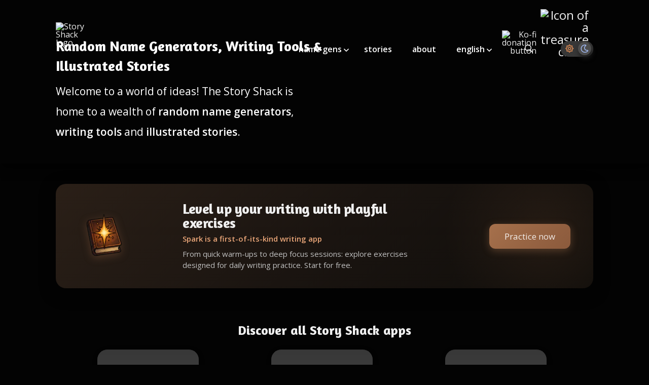

--- FILE ---
content_type: text/html; charset=utf-8
request_url: https://thestoryshack.com/
body_size: 15953
content:
<!DOCTYPE html><html lang="en"><head><meta charset="UTF-8"><meta name="viewport" content="width=device-width,initial-scale=1"><title>Random Name Generators & Stories | The Story Shack</title><meta name="description" content="Discover a wide selection of random name generators and illustrated short stories. Lovingly managed since 2011. Thank you for your visit!"><meta name="robots" content="index, follow"><link rel="canonical" href="https://thestoryshack.com/"><link rel="preconnect" href="https://assets.images.thestoryshack.com"><link rel="preconnect" href="https://tools.images.thestoryshack.com"><link rel="preconnect" href="https://cdn.jsdelivr.net"><link rel="preconnect" href="https://fonts.googleapis.com"><link rel="preconnect" href="https://fonts.gstatic.com" crossorigin><link rel="preconnect" href="https://cdn.snigelweb.com/adengine/thestoryshack.com/loader.js"><link rel="preload" href="https://assets.images.thestoryshack.com/story-shack-adventurer-hero-mobile.webp" as="image" media="(max-width: 1079px)"><link rel="preload" href="https://assets.images.thestoryshack.com/story-shack-adventurer-hero.webp" as="image" media="(min-width: 1080px)"><link rel="preload" href="https://fonts.googleapis.com/css2?family=Amaranth:wght@700&family=Open+Sans:ital,wght@0,300..800;1,300..800&display=swap" as="style"><link rel="preload" href="https://cdn.jsdelivr.net/npm/vue@2.6.12" as="script"><style>:root{--bgcolor:#fff;--navbg:#eaeaea;--navbgtext:#4d4d4d;--navbgicon:#4d4d4d;--white:#fff;--brokenwhite:#e1e1e1;--yellow:#fff8f2;--text:#4d4d4d;--whitetext:#fff;--darktext:#4d4d4d;--link:#2f5c6b;--linkhover:#21505f;--brown:#543829;--red:#d44444;--shadowlight:#7a7a7a;--shadowdark:#4d4d4d;--taleforgeteaser:#49816f;--taleforgeteaserhover:#386859;--generatorlink:#2dc4ea;--generatorlinkhover:#1a94b2;--badge:linear-gradient(194deg, #3C8192 2%, #292E30 100%);--badgeborder:#7a7a7a;--card:#fff;--tablesecondary:#e1e1e1;--coins:#f8b749;--coinsinactive:#7a7a7a;--coinsgradient:linear-gradient(194deg, var(--coins) 2%, #dec396 100%);--button:#3c8192;--buttongradient:linear-gradient(194deg, #3C8192 2%, #294F5C 100%);--buttongradienthover:linear-gradient(194deg, rgb(71, 151, 171) 2%, rgb(33, 70, 82) 100%);--toolheromobile:linear-gradient(168deg, rgba(51,51,51,0.10) 6%, rgba(0,0,0,0.10) 100%),url(https://assets.images.thestoryshack.com/rock-texture-bg-mobile.webp);--toolherodesktop:linear-gradient(168deg, rgba(51,51,51,0.10) 6%, rgba(0,0,0,0.10) 100%),url(https://assets.images.thestoryshack.com/rock-texture-bg.webp)}.theme-dark{--bgcolor:#030303;--link:#0bc5f3;--linkhover:#00ccff;--navbg:#373737;--navbgicon:#fff;--text:#f0f0f0;--shadowlight:#000;--shadowdark:#000;--card:#171717;--brown:#fff;--tablesecondary:#131212;--badgeborder:#fff;--coinsinactive:#e0e0e0;--darktext:#4d4d4d}a,abbr,acronym,address,applet,article,aside,audio,b,big,blockquote,body,canvas,caption,center,cite,code,dd,del,details,dfn,div,dl,dt,em,embed,fieldset,figcaption,figure,footer,form,h1,h2,h3,h4,h5,h6,header,hgroup,html,i,iframe,img,ins,kbd,label,legend,li,mark,menu,nav,object,ol,output,p,pre,q,ruby,s,samp,section,small,span,strike,strong,sub,summary,sup,table,tbody,td,tfoot,th,thead,time,tr,tt,u,ul,var,video{margin:0;padding:0;border:0;font-size:100%;font:inherit;vertical-align:baseline}article,aside,details,figcaption,figure,footer,header,hgroup,menu,nav,section{display:block}body{line-height:1}ol,ul{list-style:none}blockquote,q{quotes:none}blockquote:after,blockquote:before,q:after,q:before{content:"";content:none}table{border-collapse:collapse;border-spacing:0}body{background:var(--bgcolor)}body *{box-sizing:border-box;font-family:"Open Sans",sans-serif;font-optical-sizing:auto;font-weight:400;font-style:normal;font-variation-settings:"wdth" 100;font-display:swap;color:var(--text)}.skip-link-main{background:#a6b2d5;height:30px;left:50%;padding:8px;position:absolute;transform:translateY(-100%);transition:transform .3s}.skip-link-main:focus{transform:translateY(0)}.skip-link{background:#a6b2d5;height:30px;left:-100%;padding:8px;position:absolute}.skip-link:focus{left:40%;z-index:99}[v-cloak]{display:none!important}#sw-update{height:40vh;display:grid;text-align:center}#sw-update.hide{display:none}#sw-update>div{place-self:center}#sw-update button{display:block;border:none;background:var(--link);padding:20px 30px;color:#fff;font-size:18px;margin:20px auto;border-radius:10px}[class*=-width]{margin:0 auto;padding:0 15px}@media screen and (min-width:1080px){[class*=-width]{padding:0 30px}}#main-content{display:grid;grid-template-columns:100%}@media screen and (min-width:1080px){#main-content{grid-template-columns:auto minmax(960px,1080px) auto}}.opaquebg{background-color:var(--bgcolor)}.wide-width{max-width:1100px;width:100%}@media screen and (min-width:1080px){.wide-width{padding-left:20px;padding-right:20px}}.nav-width{width:100%;max-width:960px}.reading-width{max-width:640px}.filter-container{min-height:700px}.center-container{margin-left:auto;margin-right:auto}.mt{margin-top:30px}.mts{margin-top:20px}.mtl{margin-top:60px}.mb{margin-bottom:20px}.mbl{margin-bottom:60px}#search-box{border-radius:20px;width:98%;padding:15px 30px;border:1px solid var(--brokenwhite);font-size:18px;margin:20px auto;display:block;color:var(--text);background:var(--card);border-color:var(--shadowlight)}.headline,h1,h2,h3,h4,h5,h6{font-family:Amaranth,sans-serif;margin-bottom:10px;font-weight:700;font-style:normal;font-display:swap}.headline{display:block}h1{font-size:28px}h2{font-size:24px}h3,h4,h5,h6{font-size:21px}@media screen and (min-width:1080px){h1{font-size:32px}h2{font-size:26px}h3{font-size:22px}.headline-small,h4,h5,h6{font-size:18px}}p{font-size:18px;line-height:40px;margin-bottom:20px}@media screen and (min-width:1080px){p{font-size:21px}}.smaller{font-size:12px}@media screen and (min-width:1080px){.smaller{font-size:14px}}em{font-style:italic}.strong,strong{font-weight:600}.text-center{text-align:center}.italic{font-style:italic}.path1,.path2{font-family:icomoon}.text ul{list-style-type:disc}.text ol{list-style-type:decimal}.text ol,.text ul{font-size:18px;margin-left:20px;margin-bottom:30px;margin-top:20px}.text ol li,.text ul li{margin-bottom:15px;line-height:1.8}@media screen and (min-width:1080px){.text ol,.text ul{font-size:21px}}.fineprint{font-size:12px;font-style:italic}.warning{color:#b03100;font-weight:600}a{text-decoration:none;font-weight:600;transition:.3s all ease-in-out;cursor:pointer;color:var(--link)}a:hover{color:var(--linkhover)}.btn{display:block;border-radius:10px;border:none;color:var(--whitetext);min-width:150px;width:100%;padding:20px;text-align:center;transition:.3s all ease-in-out;cursor:pointer}.btn span{transform:translateY(1px);display:inline-block}.btn:hover{color:var(--whitetext)}@media screen and (min-width:1080px){.btn{width:initial}}.btn-primary{background-color:var(--button);background-image:var(--buttongradient);position:relative}.btn-primary:hover{background-image:var(--buttongradienthover)}.btn-primary span{color:var(--whitetext)}.btn-ghost{border:2px solid var(--text);color:var(--text);padding:10px 20px;border-radius:10px}.btn-ghost:hover{color:var(--text)}#breadcrumbs{margin:0 0 5px 0;font-size:11px;line-height:1.4}#breadcrumbs li{display:inline-block;padding:8px 0}#breadcrumbs .icon-angle-right{margin-left:5px;margin-right:5px;transform:translateY(2px);display:inline-block}@media screen and (min-width:1080px){#breadcrumbs{font-size:14px}}@font-face{font-family:icomoon;src:url(/files/fonts/icomoon.eot);src:url(/files/fonts/icomoon.eot) format("embedded-opentype"),url(/files/fonts/icomoon.ttf) format("truetype"),url(/files/fonts/icomoon.woff) format("woff"),url(/files/fonts/icomoon.svg) format("svg");font-weight:400;font-style:normal;font-display:block}[class*=" icon-"],[class^=icon-]{font-family:icomoon!important;speak:never;font-style:normal;font-weight:400;font-variant:normal;text-transform:none;line-height:1;-webkit-font-smoothing:antialiased;-moz-osx-font-smoothing:grayscale}.icon-telegram:before{content:""}.icon-whatsapp:before{content:""}.icon-code:before{content:""}.icon-twitter:before{content:""}.icon-facebook:before{content:""}.icon-reddit:before{content:""}.icon-sinaweibo:before{content:""}.icon-taleforge:before{content:""}.icon-angle-double-left:before{content:""}.icon-angle-double-right:before{content:""}.icon-angle-double-up:before{content:""}.icon-angle-down:before{content:""}.icon-angle-right:before{content:""}.icon-angle-up:before{content:""}.icon-bars:before{content:""}.icon-bookmark:before{content:""}.icon-books:before{content:""}.icon-bullseye:before{content:""}.icon-coffee-togo:before{content:""}.icon-cog:before{content:""}.icon-coins:before{content:""}.icon-copy:before{content:""}.icon-external-link:before{content:""}.icon-eye:before{content:""}.icon-flag-checkered:before{content:""}.icon-hand-pointer:before{content:""}.icon-heart:before{content:""}.icon-home-lg-alt:before{content:""}.icon-info-circle:before{content:""}.icon-leaf-heart:before{content:""}.icon-link:before{content:""}.icon-lock-alt:before{content:""}.icon-lock-open-alt:before{content:""}.icon-mars:before{content:""}.icon-palette:before{content:""}.icon-pen-alt:before{content:""}.icon-pencil:before{content:""}.icon-plus:before{content:""}.icon-robot:before{content:""}.icon-search:before{content:""}.icon-share-square:before{content:""}.icon-sliders-v:before{content:""}.icon-sync-alt:before{content:""}.icon-times:before{content:""}.icon-tools:before{content:""}.icon-trash-alt:before{content:""}.icon-treasure-chest:before{content:""}.icon-venus:before{content:""}.icon-download:before{content:""}.icon-map:before{content:""}.icon-arrow-alt-circle-down:before{content:""}.icon-sun:before{content:""}.icon-moon:before{content:""}.badges{display:grid;grid-template-columns:100%}@media screen and (min-width:460px){.badges{grid-template-columns:50% 50%}}@media screen and (min-width:1080px){.badges{grid-template-columns:25% 25% 25% 25%}}.badges .badge{padding:5px}.badges .badge a{display:block;padding:15px 10px;border-radius:0 10px 10px 10px;text-align:center}.badges .badge a.gradient{background-image:var(--badge);text-shadow:2px 2px 6px rgba(0,0,0,.7);color:var(--white)}.badges .badge a.gradient:hover{filter:brightness(140%)}.badges .badge a.ghost{border:1px solid var(--badgeborder);font-size:14px}.badges .badge a.ghost:hover{background:var(--link);color:var(--white)}#main-navigation{position:relative;z-index:99;transition:.5s all ease-in-out;height:64px;display:grid;grid-template-columns:60px auto;padding-left:20px;padding-right:20px;padding-top:10px}@media screen and (min-width:460px){#main-navigation{grid-template-columns:180px auto}}@media screen and (min-width:1080px){#main-navigation #logo{place-self:center}}#main-navigation #logo{display:grid;grid-template-columns:60px auto;column-gap:20px;place-self:center start}@media screen and (min-width:1080px){#main-navigation #logo{column-gap:30px}}#main-navigation #logo a{place-self:center}#main-navigation #logo img{width:45px}#main-navigation #logo .install{display:inline-block;place-self:center;opacity:0;color:var(--text);font-weight:600;cursor:pointer}#main-navigation #logo .install .icon-arrow-alt-circle-down{transform:translateY(1px);display:inline-block;color:var(--text)}#main-navigation.white nav .menu-items li a{color:var(--white)}#main-navigation.white #logo .install{display:inline-block;place-self:center;opacity:0;color:var(--white);font-weight:600;cursor:pointer}#main-navigation.white #logo .install .icon-arrow-alt-circle-down{transform:translateY(1px);display:inline-block;color:var(--white);font-size:20px}#main-navigation.white .icon-angle-down:before,#main-navigation.white .icon-bars:before,#main-navigation.white .icon-search:before{color:var(--white)}@media screen and (max-width:1080px){#main-navigation.white .with-sub-menu .icon-angle-down:before{color:var(--darktext)}}#main-navigation .icon-angle-down{transform:translateY(3px);display:inline-block}#main-navigation .icon-angle-down:before{color:var(--navbgicon)}@media screen and (min-width:1080px){#main-navigation .icon-angle-down:before{color:var(--navbgicon)}}#main-navigation nav{text-align:right;place-self:center end}@media screen and (min-width:1080px){#main-navigation nav{transform:translateY(-10px)}}#main-navigation nav.dark a,#main-navigation nav.dark:before{color:var(--text)}#main-navigation nav .icon-bars{font-size:28px;cursor:pointer}@media screen and (min-width:1080px){#main-navigation nav .icon-bars{display:none}}#main-navigation nav .chest{display:inline-block;font-size:24px;width:30px;transform:translateY(-4px);cursor:pointer}#main-navigation nav .chest.mobile{margin-right:15px;transform:translateY(3px)}@media screen and (min-width:1080px){#main-navigation nav .chest.mobile{display:none}}#main-navigation nav .menu-items{position:absolute;opacity:0;z-index:-1}#main-navigation nav .menu-items .icon-times:before{color:#543829}#main-navigation nav .menu-items li{display:block;padding:10px 20px;position:relative}@media screen and (max-width:1080px){#main-navigation nav .menu-items li.no-mobile{display:none}}#main-navigation nav .menu-items li.nav-search{padding-right:5px;padding-left:15px}#main-navigation nav .menu-items li.menu-upgrade{border-radius:100%;padding:0;transition:none;cursor:pointer;width:30px;transform:translateY(3px)}@media screen and (min-width:1080px){#main-navigation nav .menu-items li:first-of-type{padding:10px}}#main-navigation nav .menu-items li .sub-menu{display:none;position:absolute;background:var(--white);font-size:14px;margin-left:-20px;text-align:center;padding:10px 0;margin-top:5px;border-radius:5px;box-shadow:1px 2px 5px var(--shadowlight)}#main-navigation nav .menu-items li .sub-menu.show{display:block}#main-navigation nav .menu-items li .sub-menu li{white-space:nowrap}#main-navigation nav .menu-items li .sub-menu a{color:var(--navbgtext);padding:5px 0}@media screen and (max-width:1080px){#main-navigation nav .menu-items li .sub-menu.show{display:block;position:relative;box-shadow:none;font-size:16px;text-align:left;margin-bottom:-20px;padding-top:5px}}@media screen and (min-width:1080px){#main-navigation nav .menu-items li.with-sub-menu:focus .sub-menu,#main-navigation nav .menu-items li.with-sub-menu:hover .sub-menu{display:block}}#main-navigation nav .menu-items li.last{padding:10px}#main-navigation nav .menu-items li.last a{transform:translateY(8px)}#main-navigation nav .menu-items li a{color:var(--text)}@media screen and (min-width:1080px){#main-navigation nav .menu-items{position:relative;opacity:1;z-index:1}#main-navigation nav .menu-items li{display:inline-block}#main-navigation nav .menu-items .icon-times{display:none}}@media screen and (max-width:1080px){#main-navigation nav .menu-items{display:none;text-align:left;width:95%;left:2.5%;background:var(--white);box-shadow:2px 2px 10px var(--shadowlight);min-height:500px;top:10px;border-radius:5px}#main-navigation nav .menu-items #menu-main-menu{margin-top:50px}#main-navigation nav .menu-items #menu-main-menu li .mobile-only,#main-navigation nav .menu-items #menu-main-menu li a{color:var(--navbgtext)}#main-navigation nav .menu-items .sub-menu li{margin-left:15px}#main-navigation nav .menu-items .icon-angle-down{font-size:18px;padding:5px}#main-navigation nav .menu-items .icon-times{position:absolute;font-size:28px;top:10px;right:20px}#main-navigation nav .menu-items.show{opacity:1;display:block;z-index:99;animation:fadeIn .3s ease-in-out}}#main-navigation .menu-upgrade-mobile{display:inline-block;padding:0;border-radius:100%;transform:translateY(-2px);margin-right:15px;font-size:12px;width:30px}@media screen and (min-width:1080px){#main-navigation .menu-upgrade-mobile{display:none}}#main-navigation .theme-switcher{background:var(--navbg);border-radius:20px;padding:7px 4px;cursor:pointer}#main-navigation .theme-switcher#theme-switcher{padding:7px 4px}#main-navigation .theme-switcher.mobile{display:inline-block;transform:translateY(-6px);margin-right:10px}@media screen and (min-width:1080px){#main-navigation .theme-switcher.mobile{display:none}}#main-navigation .theme-switcher>*{border-radius:100%;padding:5px}#main-navigation .theme-switcher .icon-sun{color:#e38f56}#main-navigation .theme-switcher .icon-moon{color:#a1baf4}#main-navigation .theme-switcher .active.icon-sun{background:#fff;box-shadow:2px 6px 10px #707070}#main-navigation .theme-switcher .active.icon-moon{background:#4d4d4d;box-shadow:2px 6px 10px #1b1b1b}@keyframes fadeIn{0%{display:block;opacity:0}100%{opacity:1}}#footer{display:grid;grid-template-columns:100%;text-align:center;font-size:14px;background-color:var(--bgcolor)}@media screen and (min-width:1080px){#footer{grid-template-columns:auto auto auto auto;text-align:left}}#footer h4{margin-bottom:10px}#footer>div{place-self:start center;margin-bottom:20px}#footer>div ul li{margin-bottom:15px;line-height:1.4}#alphabet{display:block;background-color:var(--bgcolor)}#alphabet ul{text-align:center}#alphabet li{display:inline-block;padding:10px}#copyright{margin-bottom:60px;background-color:var(--bgcolor)}@media screen and (min-width:1080px){#copyright{margin-bottom:100px}}#home-hero{background-size:cover;background-repeat:no-repeat;background-position:bottom;display:grid;margin-top:-65px;margin-bottom:20px;min-height:60vh;box-shadow:2px 5px 20px var(--shadowdark);padding:10px 0}#home-hero.hero-image{background-image:url(https://assets.images.thestoryshack.com/story-shack-adventurer-hero-mobile.webp)}@media screen and (min-width:460px){#home-hero{min-height:45vh}}@media screen and (min-width:1080px){#home-hero{min-height:45vh;background-position:right center}#home-hero.hero-image{background-image:url(https://assets.images.thestoryshack.com/story-shack-adventurer-hero.webp)}}#home-hero>div{place-self:center start;margin-top:50px;padding-bottom:0}#home-hero>div h1{max-width:600px;font-size:24px;line-height:1.4}@media screen and (min-width:1080px){#home-hero>div h1{font-size:28px}}#home-hero>div p{max-width:500px}#home-hero>div .badges{max-width:400px;grid-template-columns:auto auto}#home-hero>div *{color:var(--white)}.classic{margin:0 auto;max-width:960px;padding:15px 30px}.classic img{border-radius:5px}.fullwidth{width:100%}.background{width:100%;margin-top:-66px}.creators{margin:-10px 0 15px;font-size:14px;border-bottom:1px solid var(--text)}#author-bio{margin-top:30px}#author-bio p{font-size:18px}#more-stories>ul{display:grid;margin-top:10px;grid-template-columns:100%;padding:0}@media screen and (min-width:1080px){#more-stories>ul{grid-template-columns:50% 50%}}#more-stories .story-card{width:100%;padding:10px 0}#more-stories .story-card a{display:grid;height:250px;background-position:center;background-size:cover;border-radius:5px;position:relative;color:#fff;transition:color .2s ease-in-out}#more-stories .story-card a span{position:absolute;place-self:center;text-align:center;color:var(--white);font-size:22px;line-height:1.5;padding:20px;font-family:Amaranth,sans-serif;z-index:1;opacity:1;transition:all .2s ease-in-out}#more-stories .story-card a img{height:260px;object-fit:cover;filter:brightness(40%);border-radius:5px;transition:all .3s ease-in-out}#more-stories .story-card a:hover img{filter:brightness(100%)}#more-stories .story-card a:hover span{opacity:0}@media screen and (min-width:1080px){#more-stories .story-card{padding:10px}#more-stories .story-card a img{max-width:600px}}#tool-hero{margin-top:-70px;z-index:1;padding:90px 20px 40px;background-color:#030303}#tool-hero.hero-image{background-image:var(--toolheromobile)}@media screen and (min-width:460px){#tool-hero{max-height:100vh}#tool-hero.hero-image{background-image:var(--toolherodesktop)}}#tool-hero .inner{display:grid;grid-template-columns:100%}#tool-hero .inner h1{font-size:22px}#tool-hero .inner .updated{font-size:12px;font-style:italic;margin-bottom:5px}#tool-hero .inner p{font-size:16px}@media screen and (min-width:1080px){#tool-hero .inner{grid-template-columns:25% 75%}#tool-hero .inner h1{font-size:26px}#tool-hero .inner p{font-size:18px}}#tool-hero .inner .left{display:grid;padding:10px}@media screen and (min-width:1080px){#tool-hero .inner .left{padding:20px 20px 20px 0}}#tool-hero .inner .left .polygon{width:150px;height:150px;place-self:center}@media screen and (min-width:1080px){#tool-hero .inner .left .polygon{width:200px;height:200px}}#tool-hero .inner .right{display:grid;padding:0 0 20px 20px}#tool-hero .inner .right *{color:var(--brokenwhite)}@media screen and (min-width:460px){#tool-hero .inner .right{padding:20px 0 20px 20px}}#results{margin:20px auto 0;display:grid;grid-template-columns:100%}@media screen and (min-width:1080px){#results{grid-template-columns:30% auto}}#results .left{padding:5px}#results .left h2{margin-top:10px;text-align:center;font-size:22px}@media screen and (min-width:1080px){#results .left h2{margin-top:16px;margin-bottom:24px}}#results .left button{width:100%;font-size:16px;font-weight:600;padding:18px 0}#results .left .category-more{display:block;text-align:center;margin-top:20px;font-style:italic;font-size:14px;color:var(--link)}#results .left .category-more .icon-angle-right{transform:translate(3px,2px);display:inline-block}#results .left .category-more:hover{color:var(--linkhover)}#results .left .category-more::after{content:"";font-family:icomoon!important;margin-left:3px;transform:translateY(2px);display:inline-block}#results .right{margin-top:10px}@media screen and (min-width:1080px){#results .right{margin-top:0;padding:5px;max-width:780px;overflow:hidden}}.cards{display:grid;grid-template-columns:100%}@media screen and (min-width:1080px){.cards{grid-template-columns:50% 50%}}.cards .result-content{cursor:copy;word-break:break-word}.cards.full{grid-template-columns:100%}@media screen and (min-width:1080px){.cards.full .card>span{grid-template-columns:5% 85% 10%}}.card{padding:5px 20px}@media screen and (min-width:1080px){.card{padding:10px 20px}}.card>span{background:var(--card);box-shadow:2px 2px 10px var(--shadowlight);display:grid;grid-template-columns:10% 80% 10%;padding:20px;border-radius:5px;font-weight:600;line-height:1.4}.card>span span[class*=icon]{place-self:center}.card>span .icon-heart{font-size:22px}.card>span .icon-heart:before{color:var(--brokenwhite)}.card .icon-left{padding-right:5px}.card .icon-share-square{cursor:pointer}.card .icon-share-square:hover:before{color:var(--button)}.card .icon-heart{cursor:pointer}.card .icon-heart:hover:before{color:var(--red)}.card .icon-times{cursor:pointer;font-size:22px}.card.saved>span .icon-heart:before{color:var(--red)}.icons{position:relative;display:block;padding:10px 20px;font-size:24px}.icons span{padding:5px}.icons .icon-treasure-chest{display:inline-block}.icons .icon-treasure-chest:before{color:var(--brown)}.icons .chest-count{position:relative;display:inline-block;width:1.6em;aspect-ratio:1/1;vertical-align:.15em}.icons .chest-count::before{content:attr(data-count);position:absolute;inset:0;display:grid;place-content:center;border-radius:50%;background:var(--button);color:var(--white);font:700 clamp(.45em,.55em + 1ch,.8em)/1 sans-serif;user-select:none}.icons>span[class*=icon]{display:inline-block;cursor:pointer}.icons>span[class*=icon]:active{animation:bob 1s ease-in-out}.right-links{position:absolute;top:6px;right:17px;display:grid;grid-template-columns:auto auto;place-items:center}.right-links button{border:none;padding:10.5px}.right-links>*{display:grid;grid-template-columns:auto auto auto;background:var(--card);padding:5px 10px;border-radius:10px;box-shadow:2px 2px 5px var(--shadowdark);cursor:pointer;transition:box-shadow .2s ease-in-out}.right-links>:first-of-type{margin-right:10px}.right-links>:hover{box-shadow:2px 2px 8px var(--shadowdark)}.right-links>*>*{place-self:center}.right-links>* img{width:30px}.right-links>* span{font-size:14px;color:var(--text)}@media screen and (min-width:800px){.right-links>*{padding:5px 20px}}@media screen and (min-width:460px){.right-links>* .no-mobile{display:inline}}.fade{display:none}.fade.active{display:inline-block;font-size:18px;transform:translateY(-5px);animation:fadeSudden 3s forwards}.related-posts{display:grid;grid-template-columns:100%;padding-top:5px}@media screen and (min-width:660px){.related-posts{grid-template-columns:1fr 1fr}}@media screen and (min-width:1400px){.related-posts{grid-template-columns:1fr 1fr 1fr}}.related-posts.collapsed{max-height:210px;overflow:hidden}.related-posts.expanded{max-height:none;overflow:auto}.related-posts li{place-self:center;width:100%;padding:0 10px;margin-bottom:20px}.tool-badge{display:grid;grid-template-columns:23px 21px auto;filter:drop-shadow(1px 3px 5px rgba(0, 0, 0, .5))}.tool-badge.simple{grid-template-columns:auto}.tool-badge.light span{color:var(--card)}.tool-badge.dark span{color:var(--text)}.tool-badge .polygon img{width:50px;transform:translateY(1px)}.tool-badge .filler{background:var(--card);border-top-left-radius:5px;border-bottom-left-radius:5px;margin-left:-2px}.tool-badge span{place-self:center;width:100%;padding:19px;font-size:14px;text-align:center;background:var(--card);color:var(--text);border-top-right-radius:10px;border-bottom-right-radius:10px}.tool-badge:hover .filler,.tool-badge:hover span{filter:brightness(1.4)}.related-cats{display:grid;grid-template-columns:1fr 1fr;padding-top:5px;min-height:280px}@media screen and (min-width:660px){.related-cats{grid-template-columns:repeat(4,1fr)}}.related-cats.secondary .cat-badge img{max-width:200px;min-width:153px;min-height:153px}@media screen and (min-width:1080px){.related-cats.secondary{grid-template-columns:repeat(6,1fr)}}.related-cats li{place-self:center;width:100%;padding:0 10px;margin-bottom:20px;text-align:center}.cat-badge{position:relative;display:inline-block;color:#fff;aspect-ratio:1/1;filter:drop-shadow(1px 3px 5px rgba(0, 0, 0, .5));border-radius:20px;background-color:#5c5c5c}.cat-badge img{display:block;max-width:200px;min-width:153px;min-height:153px;z-index:0;border-radius:20px}@media screen and (min-width:460px){.cat-badge img{min-width:200px;min-height:200px}}.cat-badge::before{content:"";position:absolute;inset:0;border-radius:20px;background:linear-gradient(rgba(0,0,0,.4),rgba(0,0,0,.2));z-index:1;pointer-events:none}.cat-badge span{position:absolute;top:50%;left:50%;transform:translate(-50%,-50%);width:100%;padding:19px;font-family:Amaranth,sans-serif;font-size:20px;text-align:center;color:var(--white);text-shadow:2px 2px 5px #000;pointer-events:none;z-index:2;hyphens:auto}.cat-badge:hover img{filter:brightness(1.4)}.show-more{display:block;margin-top:10px;text-align:center;cursor:pointer}.show-more>[class*=icon]{position:absolute;margin-left:5px;margin-top:2px}@keyframes bob{0%{transform:scale(1)}20%{transform:scale(.8)}100%{transform:scale(1)}}@keyframes fadeSudden{0%,30%{opacity:1}100%{opacity:0}}@keyframes fade{0%,100%{opacity:0}5%,95%{opacity:1}}#saved-results .card,#saved-results .icons{padding:10px 0 10px 0}@media screen and (min-width:1080px){#saved-results .card,#saved-results .icons{padding:10px 20px 10px 0}}#tab-switcher{font-weight:600;width:100%;white-space:nowrap;overflow-x:auto;margin-top:20px}#tab-switcher li{padding:10px 15px;cursor:pointer;text-align:center;display:inline-block}#tab-switcher .active{border-bottom:3px solid var(--text)}#upgrade{display:grid;grid-template-columns:auto}@media screen and (min-width:1080px){#upgrade{grid-template-columns:45% 55%;column-gap:10px}}.ideas{font-size:18px}.ideas li{padding:10px;border:1px solid;border-radius:10px;text-align:center;margin:10px;line-height:1.4}.polygon{z-index:1}.polygon img{clip-path:polygon(45% 0,55% 0,95% 25%,95% 75%,55% 100%,45% 100%,5% 75%,5% 25%)}.dot-container{padding:6px 0;margin-left:16px}.dot-elastic{position:relative;width:10px;height:10px;border-radius:5px;background-color:var(--text);color:var(--text);animation:dot-elastic 1s infinite linear}.dot-elastic::after,.dot-elastic::before{content:"";display:inline-block;position:absolute;top:0}.dot-elastic::before{left:-15px;width:10px;height:10px;border-radius:5px;background-color:var(--text);color:var(--text);animation:dot-elastic-before 1s infinite linear}.dot-elastic::after{left:15px;width:10px;height:10px;border-radius:5px;background-color:var(--text);color:var(--text);animation:dot-elastic-after 1s infinite linear}@keyframes dot-elastic-before{0%{transform:scale(1,1)}25%{transform:scale(1,1.5)}50%{transform:scale(1,.67)}75%{transform:scale(1,1)}100%{transform:scale(1,1)}}@keyframes dot-elastic{0%{transform:scale(1,1)}25%{transform:scale(1,1)}50%{transform:scale(1,1.5)}75%{transform:scale(1,1)}100%{transform:scale(1,1)}}@keyframes dot-elastic-after{0%{transform:scale(1,1)}25%{transform:scale(1,1)}50%{transform:scale(1,.67)}75%{transform:scale(1,1.5)}100%{transform:scale(1,1)}}#not-found{height:100vh;margin-top:-67px;background-image:url(https://assets.images.thestoryshack.comsmall-404.jpg);background-size:cover;background-repeat:no-repeat;background-position:center;display:grid}@media screen and (min-width:1080px){#not-found{background-image:url(https://assets.images.thestoryshack.com404.jpg)}}#not-found div{place-self:center;max-width:400px;text-align:center;margin-top:-150px;padding:20px}#not-found *{color:var(--white)}.flash-container{position:relative;text-align:center;width:100%;margin-top:10px}@media screen and (min-width:1080px){.flash-container{padding:10px}}.billboard-flash,.rect-flash{min-height:290px}.horizontal-flash{min-height:60px}@media screen and (min-width:1080px){.horizontal-flash{min-height:130px}}.variable-flash{min-height:270px}.video-flash{height:270px}.side-flash{display:none}@media screen and (min-width:1080px){.side-flash{display:block}.side-flash>*{position:sticky;top:80px}}#map img{border-radius:10px;box-shadow:2px 2px 15px #292929;max-width:600px}#map .toolbar{margin:15px auto 0 auto;display:grid;grid-template-columns:auto auto auto;max-width:600px;font-weight:600}#map .toolbar.supporter{grid-template-columns:auto auto}#map .toolbar>*{place-self:center;width:80%;cursor:pointer;padding:10px;border-radius:10px;background:var(--navbg);box-shadow:2px 2px 5px #4d4d4d}.promo{display:grid;grid-template-columns:50% 50%;padding-top:5px;min-height:340px}@media screen and (min-width:660px){.promo{grid-template-columns:33% 33% 33%}}.promo li{place-self:center;width:100%;padding:0 10px;margin-bottom:20px;text-align:center}.promo-badge{position:relative;display:inline-block;color:#fff;filter:drop-shadow(1px 3px 5px rgba(0, 0, 0, .5));aspect-ratio:250/142;border-radius:20px;background-color:#5c5c5c}.promo-badge img{display:block;max-width:250px;min-width:150px;min-height:110px;z-index:0;border-radius:20px}@media screen and (min-width:460px){.promo-badge img{min-width:200px;min-height:143px}}.promo-badge::before{content:"";position:absolute;top:0;left:0;width:100%;height:100%;border-radius:20px;background:linear-gradient(rgba(0,0,0,.4),rgba(0,0,0,.2));z-index:1;pointer-events:none}.promo-badge span{font-family:Amaranth,sans-serif;position:absolute;top:50%;left:50%;transform:translate(-50%,-50%);font-size:18px;text-shadow:2px 2px 5px #000;padding:19px;width:100%;text-align:center;color:var(--white);z-index:2;pointer-events:none}@media screen and (min-width:460px){.promo-badge span{font-size:22px}}.promo-badge:hover{color:#fff}.promo-badge:hover img{filter:brightness(1.4)}#usermade ul{display:grid;margin-top:30px;grid-template-columns:auto;row-gap:15px;column-gap:15px}@media screen and (min-width:1080px){#usermade ul{grid-template-columns:auto auto}}#usermade ul li{display:inherit}#usermade ul li a{padding:20px;border-radius:10px;background:#15453a;color:#fff;width:100%;box-shadow:2px 2px 5px #1b1b1b}#usermade ul li a:hover{background:#143b32}.modal{width:100%;height:100%;background:linear-gradient(0deg,rgba(0,0,0,.4),rgba(0,0,0,.4));display:none;position:fixed;top:0;left:0;z-index:100000000000000000;padding:10px}.modal.active{display:grid}@media screen and (min-width:380px){.modal{padding:20px}}.modal .inner{min-width:300px;max-width:95%;min-height:100px;padding:55px 15px 25px 15px;border-radius:10px;box-shadow:2px 2px 5px #4d4d4d;background:#fff;position:relative;overflow-y:auto;text-align:center;display:grid;grid-template-columns:auto;text-align:left;margin:0 auto}.modal .inner.single{grid-template-columns:100%;text-align:center;max-width:640px}@media screen and (min-width:1080px){.modal .inner{place-self:center;min-width:700px;max-width:850px;height:fit-content;padding:60px 30px 10px 30px;grid-template-columns:50% 50%}}.modal .inner *{color:var(--darktext)}.modal .inner .left{padding-left:10px;padding-right:10px}.modal .inner p{font-size:16px;line-height:1.3;margin-bottom:10px;font-weight:400}@media screen and (min-width:380px){.modal .inner p{font-size:20px;margin-bottom:20px}}.modal .inner .close{position:absolute;right:30px;top:20px;font-size:30px;cursor:pointer;color:var(--darktext)}.modal .inner .code-block{background:#0d1117;border:1px solid #30363d;border-radius:8px;overflow:hidden;box-shadow:0 4px 12px rgba(0,0,0,.3);margin:20px 0;padding:20px}.modal .inner .code-block code{color:#e6edf3;font-family:Monaco,Menlo,"Ubuntu Mono",monospace;font-size:13px;line-height:1.5;white-space:pre;display:block}#spark-banner{margin:30px auto;padding:0 20px}@media screen and (min-width:1080px){#spark-banner{margin:40px auto}}.spark-banner-content{background:linear-gradient(135deg,#ffdfc6 0,#fff5eb 50%,#fff 100%);border-radius:20px;padding:30px 25px;box-shadow:0 10px 40px rgba(139,90,60,.25);display:flex;flex-direction:column;gap:20px;align-items:center;position:relative;overflow:hidden}@media screen and (min-width:460px){.spark-banner-content{padding:35px 30px}}@media screen and (min-width:1080px){.spark-banner-content{flex-direction:row;justify-content:space-between;padding:35px 45px;gap:30px}}.spark-banner-content::before{content:"";position:absolute;top:-50%;right:-10%;width:400px;height:400px;background:radial-gradient(circle,rgba(139,90,60,.06) 0,transparent 70%);border-radius:50%;pointer-events:none}.theme-dark .spark-banner-content{background:linear-gradient(135deg,#2a1f17 0,#1a1410 50%,#0f0d0a 100%);box-shadow:0 8px 30px rgba(0,0,0,.5)}.theme-dark .spark-banner-content::before{background:radial-gradient(circle,rgba(139,90,60,.15) 0,transparent 70%)}.spark-logo{width:70px;height:auto;filter:drop-shadow(0 4px 8px rgba(139, 90, 60, .2));flex-shrink:0}@media screen and (min-width:1080px){.spark-logo{width:100px}}.theme-dark .spark-logo{filter:drop-shadow(0 4px 8px rgba(139, 90, 60, .4))}.spark-banner-text{text-align:center;flex:0 1 auto;max-width:500px;width:100%}@media screen and (min-width:1080px){.spark-banner-text{text-align:left;width:auto}}.spark-banner-text h2{font-size:24px;font-weight:700;color:#2c2c2c;margin:0 0 5px 0;letter-spacing:-.5px}@media screen and (min-width:1080px){.spark-banner-text h2{font-size:28px;margin-bottom:6px}}.theme-dark .spark-banner-text h2{color:#f0f0f0}.spark-banner-text .spark-tagline{font-size:14px;color:#8b5a3c;font-weight:600;margin:0 0 8px 0;line-height:1.5}@media screen and (min-width:1080px){.spark-banner-text .spark-tagline{font-size:15px;margin-bottom:8px}}.theme-dark .spark-banner-text .spark-tagline{color:#e8a578}.spark-banner-text .spark-description{font-size:14px;line-height:1.5;color:#4d4d4d;margin:0}@media screen and (min-width:1080px){.spark-banner-text .spark-description{font-size:15px}}.theme-dark .spark-banner-text .spark-description{color:silver}.spark-features{display:flex;flex-direction:row;flex-wrap:wrap;gap:12px;justify-content:center;flex-shrink:0}@media screen and (min-width:1080px){.spark-features{gap:15px;flex-wrap:nowrap}}.spark-features .spark-feature{display:flex;align-items:center;gap:6px;font-size:13px;color:#2c2c2c;white-space:nowrap}@media screen and (min-width:1080px){.spark-features .spark-feature{font-size:14px;gap:8px}}.theme-dark .spark-features .spark-feature{color:#d0d0d0}.spark-features .spark-feature .icon-check-circle{color:#8b5a3c;font-size:16px;flex-shrink:0}@media screen and (min-width:1080px){.spark-features .spark-feature .icon-check-circle{font-size:18px}}.theme-dark .spark-features .spark-feature .icon-check-circle{color:#e8a578}.spark-features .spark-feature span:last-child{font-weight:500}.spark-cta{display:inline-flex;align-items:center;justify-content:center;gap:8px;background:linear-gradient(135deg,#8b5a3c 0,#724a31 100%);color:#fff!important;padding:14px 28px;border-radius:12px;font-size:16px;font-weight:600;box-shadow:0 4px 15px rgba(139,90,60,.3);transition:all .3s ease;text-decoration:none;white-space:nowrap;flex-shrink:0}@media screen and (min-width:1080px){.spark-cta{padding:16px 30px;font-size:17px}}.spark-cta span{color:#fff!important}.theme-dark .spark-cta{background:linear-gradient(135deg,#a8724d 0,#8b5a3c 100%);box-shadow:0 4px 15px rgba(168,114,77,.4);color:#fff!important}.theme-dark .spark-cta span{color:#fff!important}.spark-cta:hover{background:linear-gradient(135deg,#724a31 0,#5d3a26 100%);box-shadow:0 6px 20px rgba(139,90,60,.4);transform:translateY(-2px);color:#fff!important}.spark-cta:hover span{color:#fff!important}.theme-dark .spark-cta:hover{background:linear-gradient(135deg,#c28659 0,#a8724d 100%);box-shadow:0 6px 20px rgba(194,134,89,.5);color:#fff!important}.theme-dark .spark-cta:hover span{color:#fff!important}.spark-cta:active{transform:translateY(0)}.spark-cta .icon-arrow-right{font-size:14px;transition:transform .3s ease;color:#fff!important}@media screen and (min-width:1080px){.spark-cta .icon-arrow-right{font-size:16px}}.spark-cta:hover .icon-arrow-right{transform:translateX(4px)}.no-mobile{display:none}.no-mobile.show-override{display:block}@media screen and (min-width:1080px){.no-mobile{display:block}}.mobile-only{display:block}@media screen and (min-width:1080px){.mobile-only{display:none}}.hide{display:none}.show{display:block}.show.no-mobile{display:none}@media screen and (min-width:1080px){.show.no-mobile{display:block}}.cv{content-visibility:auto}.show-grid{display:grid}.inline{display:inline}.pointer{cursor:pointer}.fadein{animation:fadeIn .4s ease-in-out forwards;display:block}.delayedfadein{animation:delayedFadeIn 1.4s ease-in-out forwards;display:block}.fadein-grid{animation:fadeIn .4s ease-in-out forwards;display:grid}.fadeout{animation:fadeOut 5s ease-in-out forwards}.slidein{animation:slideIn ease-in-out .5s forwards;display:grid}.pulse{animation:pulse 10s infinite}.wiggle{animation:wiggle 1s forwards}@keyframes fadeIn{0%{opacity:0}20%{opacity:0}100%{opacity:1}}@keyframes delayedFadeIn{0%{opacity:0}60%{opacity:0}100%{opacity:1}}@keyframes fadeOut{0%{opacity:1}80%{opacity:1}100%{opacity:0}}@keyframes slideIn{0%{opacity:0;transform:translateX(20px)}100%{opacity:1;transform:translateX(0)}}@keyframes wiggle{0%{transform:rotate(10deg)}25%{transform:rotate(-10deg)}50%{transform:rotate(20deg)}75%{transform:rotate(-5deg)}100%{transform:rotate(0)}}@keyframes pulse{0%{filter:brightness(1);transform:rotate(45deg)}8%{filter:brightness(1.4);transform:rotate(135deg)}18%{filter:brightness(1);transform:rotate(135deg)}26%{filter:brightness(1.4);transform:rotate(135deg)}36%{filter:brightness(1);transform:rotate(135deg)}100%{filter:brightness(1);transform:rotate(135deg)}}img{width:100%;height:auto}</style><link href="https://fonts.googleapis.com/css2?family=Amaranth:wght@700&family=Open+Sans:ital,wght@0,300..800;1,300..800&display=swap" rel="stylesheet"><link rel="manifest" href="/manifest.webmanifest"><link rel="serviceworker" href="/sw.js"><link rel="shortcut icon" sizes="196x196" href="https://assets.images.thestoryshack.com/story-shack-fav.png"><link rel="icon" href="https://assets.images.thestoryshack.com/story-shack-logo-48.png" sizes="48x48"><link rel="icon" href="https://assets.images.thestoryshack.com/story-shack-logo-128.png" sizes="128x128"><link rel="icon" href="https://assets.images.thestoryshack.com/story-shack-logo-192.png" sizes="192x192"><link rel="icon" sizes="196x196" href="https://assets.images.thestoryshack.com/story-shack-logo-196.png"><meta name="msapplication-TileColor" content="#ffffff"><meta name="msapplication-TileImage" content="https://assets.images.thestoryshack.com/story-shack-logo-192.png"><meta name="theme-color" content="#0d313a"><meta property="og:type" content="website"><meta property="og:site_name" content="The Story Shack"><meta property="og:locale" content="en"><meta property="og:title" content="Random Name Generators & Stories | The Story Shack"><meta property="og:description" content="Discover a wide selection of random name generators and illustrated short stories. Lovingly managed since 2011. Thank you for your visit!"><meta property="og:image" content="https://assets.images.thestoryshack.com/story-shack-twitter-card.png"><meta property="og:url" content="https://thestoryshack.com/"><meta name="twitter:card" content="summary_large_image"><meta name="twitter:site" content="@thestoryshack"><meta name="twitter:creator" content="@thestoryshack"><meta name="twitter:title" content="Random Name Generators & Stories | The Story Shack"><meta name="twitter:description" content="Discover a wide selection of random name generators and illustrated short stories. Lovingly managed since 2011. Thank you for your visit!"><meta name="twitter:image" content="https://assets.images.thestoryshack.com/story-shack-twitter-card.png"><meta name="fediverse:creator" content="@thestoryshack@mastodon.social"><link rel="alternate" hreflang="x-default" href="https://thestoryshack.com/"><link rel="alternate" hreflang="en" href="https://thestoryshack.com/"><link rel="alternate" hreflang="de" href="https://thestoryshack.com/de/"><link rel="alternate" hreflang="es" href="https://thestoryshack.com/es/"><link rel="alternate" hreflang="fr" href="https://thestoryshack.com/fr/"><link rel="alternate" hreflang="ja" href="https://thestoryshack.com/ja/"><link rel="alternate" hreflang="pt" href="https://thestoryshack.com/pt/"><script defer="defer" src="https://cdn.jsdelivr.net/npm/vue@2.6.12"></script><script defer="defer" src="/files/js/scripts-v3.js?hash=530827"></script></head><body><script>var activeTheme=localStorage.getItem("activeTheme")||"theme-dark";activeTheme&&document.querySelector("body").classList.add(activeTheme);var snigelScriptHref="https://cdn.snigelweb.com/adengine/thestoryshack.com/loader.js"</script><div id="app"><a lang="en" class="skip-link-main" href="#main-content">Skip to content</a><header id="main-navigation" class="wide-width white"><div id="logo"><a href="/"><img src="https://assets.images.thestoryshack.com/story-shack-logo.webp" alt="Story Shack logo" width="60" height="60"> </a><span class="install no-mobile" :class="{ 'slidein': deferredPrompt }" v-if="deferredPrompt" @click="callInstallPrompt"><span class="icon-arrow-alt-circle-down"></span></span></div><nav><span class="menu-upgrade-mobile mobile-only" v-if="adsAllowed" @click.prevent="activateModal" data-cabin-event="Navigation | Upgrade viewed"><a><img src="https://assets.images.thestoryshack.com/kofi.webp" alt="Ko-fi donation button" width="30" height="20"></a></span><a class="chest mobile" href="/chest/" title="Storage Chest: All your saved ideas in one place" aria-label="Storage Chest: All your saved ideas in one place"><img class="mobile" src="https://assets.images.thestoryshack.com/treasure-chest.webp" alt="Icon of a treasure chest" width="30" height="30"> </a><span class="theme-switcher mobile"><span class="icon-sun" :class="{ 'active': themes['theme-regular'].active }" @click="activateTheme('theme-regular')"></span> <span class="icon-moon" :class="{ 'active': themes['theme-dark'].active }" @click="activateTheme('theme-dark')"></span> </span><span tabindex="0" class="icon-bars" @keypress.enter="open = !open" @click="open = !open"></span><div class="menu-items" :class="{ show: open }"><ul id="menu-main-menu" class="menu"><li class="with-sub-menu"><a aria-haspopup="true" href="/tools/">name gens </a><span class="icon-angle-down" tabindex="0" lang="en" aria-label="Toggle submenu" aria-expanded="false" @click="toggleSubMenu($event)" @keypress.enter="toggleSubMenu($event)"></span><ul class="sub-menu"><li><a href="/tools/fantasy-name-generators/">Fantasy Name Generators</a></li><li><a href="/tools/writing-tools/">Writing Tools</a></li><li><a href="/tools/anime-name-generators/">Anime Name Generators</a></li><li><a href="/tools/real-name-generators/">Real Name Generators</a></li><li><a href="/tools/animal-name-generators/">Animal Name Generators</a></li><li><a href="/tools/sci-fi-name-generators/">Sci-Fi Name Generators</a></li><li><a href="/tools/place-name-generators/">Place Name Generators</a></li><li><a href="/tools/various-name-generators/">Various Name Generators</a></li></ul></li><li><a href="/flash-fiction/">stories</a></li><li><a href="/about/">about</a></li><li class="with-sub-menu"><a aria-haspopup="true" href="/">english </a><span class="icon-angle-down" tabindex="0" lang="en" aria-label="Toggle submenu" aria-expanded="false" @click="toggleSubMenu($event)" @keypress.enter="toggleSubMenu($event)"></span><ul class="sub-menu show-mobile"><li><a lang="de" href="/de/">deutsch</a></li><li><a lang="es" href="/es/">español</a></li><li><a lang="fr" href="/fr/">français</a></li><li><a lang="ja" href="/ja/">日本語</a></li><li><a lang="pt" href="/pt/">português</a></li></ul></li><li class="menu-upgrade no-mobile" v-if="adsAllowed" @click.prevent="activateModal" data-cabin-event="Navigation | Upgrade viewed"><a><img src="https://assets.images.thestoryshack.com/kofi.webp" alt="Ko-fi donation button" width="30" height="20"></a></li><li class="nav-search"><a href="/search/" title="Search all generators" aria-label="Search all generators"><span class="icon-search no-mobile"></span><span class="mobile-only">search</span></a></li><li class="no-mobile last"><a href="/chest/" class="chest" title="Storage Chest: All your saved ideas in one place" aria-label="Storage Chest: All your saved ideas in one place"><img src="https://assets.images.thestoryshack.com/treasure-chest.webp" alt="Icon of a treasure chest" width="30" height="30"></a></li><li class="no-mobile theme-switcher" id="theme-switcher"><span class="icon-sun" :class="{ 'active': themes['theme-regular'].active }" @click="activateTheme('theme-regular')"></span> <span class="icon-moon" :class="{ 'active': themes['theme-dark'].active }" @click="activateTheme('theme-dark')"></span></li><span lang="en" aria-label="Close menu" tabindex="0" class="icon-times" @keypress.enter="open = !open" @click="open = !open"></span></ul></div></nav></header><main><section id="home-hero" class="hero"><div class="wide-width"><h1>Random Name Generators, Writing Tools & Illustrated Stories</h1><p>Welcome to a world of ideas! The Story Shack is home to a wealth of <a href="/tools/">random name generators</a>, <a href="/tools/writing-tools/">writing tools</a> and <a href="/flash-fiction/">illustrated stories</a>.</p></div></section><section id="spark-banner" class="wide-width"><div class="spark-banner-content"><img src="https://spark.thestoryshack.com/spark-logo.webp" alt="Spark" class="spark-logo"><div class="spark-banner-text"><h2>Level up your writing with playful exercises</h2><p class="spark-tagline">Spark is a first-of-its-kind writing app</p><p class="spark-description">From quick warm-ups to deep focus sessions: explore exercises designed for daily writing practice. Start for free.</p></div><a href="https://spark.thestoryshack.com" class="spark-cta" target="_blank"><span>Practice now</span> <span class="icon-arrow-right"></span></a></div></section><div id="main-content"><div class="flash-container side-flash"></div><div class="opaquebg"><h2 class="text-center mt">Discover all Story Shack apps</h2><section id="apps" class="wide-width"><section id="app-row" class="mts"><ul class="promo"><li><a href="/tools/" class="promo-badge"><img src="https://assets.images.thestoryshack.com/thumb-idea-generators.webp" alt="" width="250" height="142" loading="lazy"> <span>All Idea Generators</span></a></li><li><a href="/writing-exercise/" class="promo-badge"><img src="https://assets.images.thestoryshack.com/thumb-spark.webp" alt="" width="250" height="142" loading="lazy"> <span>Creative Writing Exercise</span></a></li><li><a href="/create-your-own-generator/" class="promo-badge"><img src="https://assets.images.thestoryshack.com/thumb-create-your-own.webp" alt="" width="250" height="142" loading="lazy"> <span>Your Own Idea Generator</span></a></li><li><a href="/choose-your-own-adventure/" class="promo-badge"><img src="https://assets.images.thestoryshack.com/thumb-cyoa.webp" alt="" width="250" height="142" loading="lazy"> <span>Choose Your Own Adventure</span></a></li><li><a href="/visual-writing-prompts/" class="promo-badge"><img src="https://assets.images.thestoryshack.com/thumb-visual-prompts.webp" alt="" width="250" height="142" loading="lazy"> <span>Visual Writing Prompts</span></a></li><li><a href="/maps/" class="promo-badge"><img src="https://assets.images.thestoryshack.com/thumb-map-generator.webp" alt="" width="250" height="142" loading="lazy"> <span>Fantasy Map Generator</span></a></li><li><a href="/flash-fiction/" class="promo-badge"><img src="https://assets.images.thestoryshack.com/thumb-flash-fiction.webp" alt="" width="250" height="142" loading="lazy"> <span>Flash Fiction</span></a></li><li><a href="/chest/" class="promo-badge"><img src="https://assets.images.thestoryshack.com/thumb-chest.webp" alt="" width="250" height="142" loading="lazy"> <span>Chest: Stored Ideas</span></a></li><li><a href="https://chromewebstore.google.com/detail/story-notes/fppgpeifijbbcobpkllelfmlpkeaednc?hl=en" class="promo-badge"><img src="https://assets.images.thestoryshack.com/thumb-story-notes.webp" alt="" width="250" height="142" loading="lazy"> <span>Story Notes (Chrome Extension)</span></a></li></ul></section></section><section id="related" class="wide-width mt cv text-center"><h2>Explore 1500+ Name Generators</h2><p class="reading-width">Besides providing writing and roleplaying tools, The Story Shack offers well over a thousand <strong>random name generators</strong> in many categories. Start exploring below.</p><h3 class="mt">Newly added generators</h3><ul class="related-posts mt"><li class="filterable" data-filter="Lands Between Character Name Generator (Elden Ring) | Fantasy Name Generators"><a class="tool-badge" href="/tools/lands-between-character-name-generator-elden-ring/"><div class="polygon"><img src="https://tools.images.thestoryshack.com/small-lands-between-character-name-generator-elden-ring.webp" width="50" height="50" alt="Thumbnail for Lands Between Character Name Generator (Elden Ring)" loading="lazy"></div><div class="filler"></div><span>Lands Between Character Name Generator (Elden Ring)</span></a></li><li class="filterable" data-filter="Spirit Ash Summon Name Generator (Elden Ring) | Fantasy Name Generators"><a class="tool-badge" href="/tools/spirit-ash-summon-name-generator-elden-ring/"><div class="polygon"><img src="https://tools.images.thestoryshack.com/small-spirit-ash-summon-name-generator-elden-ring.webp" width="50" height="50" alt="Thumbnail for Spirit Ash Summon Name Generator (Elden Ring)" loading="lazy"></div><div class="filler"></div><span>Spirit Ash Summon Name Generator (Elden Ring)</span></a></li><li class="filterable" data-filter="Ash of War Title Generator (Elden Ring) | Fantasy Name Generators"><a class="tool-badge" href="/tools/ash-of-war-title-generator-elden-ring/"><div class="polygon"><img src="https://tools.images.thestoryshack.com/small-ash-of-war-title-generator-elden-ring.webp" width="50" height="50" alt="Thumbnail for Ash of War Title Generator (Elden Ring)" loading="lazy"></div><div class="filler"></div><span>Ash of War Title Generator (Elden Ring)</span></a></li><li class="filterable" data-filter="Boss Fight Title Generator (Elden Ring) | Fantasy Name Generators"><a class="tool-badge" href="/tools/boss-fight-title-generator-elden-ring/"><div class="polygon"><img src="https://tools.images.thestoryshack.com/small-boss-fight-title-generator-elden-ring.webp" width="50" height="50" alt="Thumbnail for Boss Fight Title Generator (Elden Ring)" loading="lazy"></div><div class="filler"></div><span>Boss Fight Title Generator (Elden Ring)</span></a></li><li class="filterable" data-filter="Legacy Dungeon Name Generator (Elden Ring) | Fantasy Name Generators"><a class="tool-badge" href="/tools/legacy-dungeon-name-generator-elden-ring/"><div class="polygon"><img src="https://tools.images.thestoryshack.com/small-legacy-dungeon-name-generator-elden-ring.webp" width="50" height="50" alt="Thumbnail for Legacy Dungeon Name Generator (Elden Ring)" loading="lazy"></div><div class="filler"></div><span>Legacy Dungeon Name Generator (Elden Ring)</span></a></li><li class="filterable" data-filter="Rune Spell Name Generator (Elden Ring) | Fantasy Name Generators"><a class="tool-badge" href="/tools/rune-spell-name-generator-elden-ring/"><div class="polygon"><img src="https://tools.images.thestoryshack.com/small-rune-spell-name-generator-elden-ring.webp" width="50" height="50" alt="Thumbnail for Rune Spell Name Generator (Elden Ring)" loading="lazy"></div><div class="filler"></div><span>Rune Spell Name Generator (Elden Ring)</span></a></li><li class="filterable" data-filter="Talisman Effect Name Generator (Elden Ring) | Fantasy Name Generators"><a class="tool-badge" href="/tools/talisman-effect-name-generator-elden-ring/"><div class="polygon"><img src="https://tools.images.thestoryshack.com/small-talisman-effect-name-generator-elden-ring.webp" width="50" height="50" alt="Thumbnail for Talisman Effect Name Generator (Elden Ring)" loading="lazy"></div><div class="filler"></div><span>Talisman Effect Name Generator (Elden Ring)</span></a></li><li class="filterable" data-filter="Item Description Flavor Text Generator (Elden Ring) | Fantasy Name Generators"><a class="tool-badge" href="/tools/item-description-flavor-text-generator-elden-ring/"><div class="polygon"><img src="https://tools.images.thestoryshack.com/small-item-description-flavor-text-generator-elden-ring.webp" width="50" height="50" alt="Thumbnail for Item Description Flavor Text Generator (Elden Ring)" loading="lazy"></div><div class="filler"></div><span>Item Description Flavor Text Generator (Elden Ring)</span></a></li><li class="filterable" data-filter="NPC Questline Title Generator (Elden Ring) | Fantasy Name Generators"><a class="tool-badge" href="/tools/npc-questline-title-generator-elden-ring/"><div class="polygon"><img src="https://tools.images.thestoryshack.com/small-npc-questline-title-generator-elden-ring.webp" width="50" height="50" alt="Thumbnail for NPC Questline Title Generator (Elden Ring)" loading="lazy"></div><div class="filler"></div><span>NPC Questline Title Generator (Elden Ring)</span></a></li><li class="filterable" data-filter="Shardbearer Nickname Generator (Elden Ring) | Fantasy Name Generators"><a class="tool-badge" href="/tools/shardbearer-nickname-generator-elden-ring/"><div class="polygon"><img src="https://tools.images.thestoryshack.com/small-shardbearer-nickname-generator-elden-ring.webp" width="50" height="50" alt="Thumbnail for Shardbearer Nickname Generator (Elden Ring)" loading="lazy"></div><div class="filler"></div><span>Shardbearer Nickname Generator (Elden Ring)</span></a></li><li class="filterable" data-filter="Pal Species Name Generator (Palworld) | Anime Name Generators"><a class="tool-badge" href="/tools/pal-species-name-generator-palworld/"><div class="polygon"><img src="https://tools.images.thestoryshack.com/small-pal-species-name-generator-palworld.webp" width="50" height="50" alt="Thumbnail for Pal Species Name Generator (Palworld)" loading="lazy"></div><div class="filler"></div><span>Pal Species Name Generator (Palworld)</span></a></li><li class="filterable" data-filter="Pal Fusion Result Generator (Palworld) | Anime Name Generators"><a class="tool-badge" href="/tools/pal-fusion-result-generator-palworld/"><div class="polygon"><img src="https://tools.images.thestoryshack.com/small-pal-fusion-result-generator-palworld.webp" width="50" height="50" alt="Thumbnail for Pal Fusion Result Generator (Palworld)" loading="lazy"></div><div class="filler"></div><span>Pal Fusion Result Generator (Palworld)</span></a></li></ul><h3 class="mt">Main Categories</h3><a class="skip-link" href="#secondary-categories">Skip list of main categories</a><ul class="related-cats mts"><li><a href="/tools/animal-name-generators/" class="cat-badge"><img src="https://tools.images.thestoryshack.com/cat-animal-name-generators.webp" width="200" height="200" alt="Animal Name Generators" loading="lazy"> <span>Animal Name Generators</span></a></li><li><a href="/tools/anime-name-generators/" class="cat-badge"><img src="https://tools.images.thestoryshack.com/cat-anime-name-generators.webp" width="200" height="200" alt="Anime Name Generators" loading="lazy"> <span>Anime Name Generators</span></a></li><li><a href="/tools/fantasy-name-generators/" class="cat-badge"><img src="https://tools.images.thestoryshack.com/cat-fantasy-name-generators.webp" width="200" height="200" alt="Fantasy Name Generators" loading="lazy"> <span>Fantasy Name Generators</span></a></li><li><a href="/tools/place-name-generators/" class="cat-badge"><img src="https://tools.images.thestoryshack.com/cat-place-name-generators.webp" width="200" height="200" alt="Place Name Generators" loading="lazy"> <span>Place Name Generators</span></a></li><li><a href="/tools/real-name-generators/" class="cat-badge"><img src="https://tools.images.thestoryshack.com/cat-real-name-generators.webp" width="200" height="200" alt="Real Name Generators" loading="lazy"> <span>Real Name Generators</span></a></li><li><a href="/tools/sci-fi-name-generators/" class="cat-badge"><img src="https://tools.images.thestoryshack.com/cat-sci-fi-name-generators.webp" width="200" height="200" alt="Sci-Fi Name Generators" loading="lazy"> <span>Sci-Fi Name Generators</span></a></li><li><a href="/tools/various-name-generators/" class="cat-badge"><img src="https://tools.images.thestoryshack.com/cat-various-name-generators.webp" width="200" height="200" alt="Various Name Generators" loading="lazy"> <span>Various Name Generators</span></a></li><li><a href="/tools/writing-tools/" class="cat-badge"><img src="https://tools.images.thestoryshack.com/cat-writing-tools.webp" width="200" height="200" alt="Writing Tools" loading="lazy"> <span>Writing Tools</span></a></li></ul><h3 class="mt" id="secondary-categories">All Story Universes</h3><a class="skip-link" href="#featured-generators">Skip list of categories</a><ul class="related-cats secondary mts"><li><a href="/tools/alien-earth-name-generators/" class="cat-badge"><img src="https://tools.images.thestoryshack.com/cat-alien-earth.webp" width="200" height="200" alt="Alien: Earth" loading="lazy"> <span>Alien: Earth</span></a></li><li><a href="/tools/arcane-name-generators/" class="cat-badge"><img src="https://tools.images.thestoryshack.com/cat-arcane.webp" width="200" height="200" alt="Arcane" loading="lazy"> <span>Arcane</span></a></li><li><a href="/tools/assassins-creed-name-generators/" class="cat-badge"><img src="https://tools.images.thestoryshack.com/cat-assassins-creed.webp" width="200" height="200" alt="Assassin's Creed" loading="lazy"> <span>Assassin's Creed</span></a></li><li><a href="/tools/attack-on-titan-name-generators/" class="cat-badge"><img src="https://tools.images.thestoryshack.com/cat-attack-on-titan.webp" width="200" height="200" alt="Attack on Titan" loading="lazy"> <span>Attack on Titan</span></a></li><li><a href="/tools/avatar-the-last-airbender-name-generators/" class="cat-badge"><img src="https://tools.images.thestoryshack.com/cat-avatar-the-last-airbender.webp" width="200" height="200" alt="Avatar: The Last Airbender" loading="lazy"> <span>Avatar: The Last Airbender</span></a></li><li><a href="/tools/bleach-name-generators/" class="cat-badge"><img src="https://tools.images.thestoryshack.com/cat-bleach.webp" width="200" height="200" alt="Bleach" loading="lazy"> <span>Bleach</span></a></li><li><a href="/tools/blue-eye-samurai-name-generators/" class="cat-badge"><img src="https://tools.images.thestoryshack.com/cat-blue-eye-samurai.webp" width="200" height="200" alt="Blue Eye Samurai" loading="lazy"> <span>Blue Eye Samurai</span></a></li><li><a href="/tools/chainsaw-man-name-generators/" class="cat-badge"><img src="https://tools.images.thestoryshack.com/cat-chainsaw-man.webp" width="200" height="200" alt="Chainsaw Man" loading="lazy"> <span>Chainsaw Man</span></a></li><li><a href="/tools/chronicles-of-narnia-name-generators/" class="cat-badge"><img src="https://tools.images.thestoryshack.com/cat-chronicles-of-narnia.webp" width="200" height="200" alt="Chronicles of Narnia" loading="lazy"> <span>Chronicles of Narnia</span></a></li><li><a href="/tools/clash-of-clans-name-generators/" class="cat-badge"><img src="https://tools.images.thestoryshack.com/cat-clash-of-clans.webp" width="200" height="200" alt="Clash of Clans" loading="lazy"> <span>Clash of Clans</span></a></li><li><a href="/tools/cyberpunk-2077-name-generators/" class="cat-badge"><img src="https://tools.images.thestoryshack.com/cat-cyberpunk-2077.webp" width="200" height="200" alt="Cyberpunk 2077" loading="lazy"> <span>Cyberpunk 2077</span></a></li><li><a href="/tools/dark-souls-name-generators/" class="cat-badge"><img src="https://tools.images.thestoryshack.com/cat-dark-souls.webp" width="200" height="200" alt="Dark Souls" loading="lazy"> <span>Dark Souls</span></a></li><li><a href="/tools/dc-universe-name-generators/" class="cat-badge"><img src="https://tools.images.thestoryshack.com/cat-dc-universe.webp" width="200" height="200" alt="DC Universe" loading="lazy"> <span>DC Universe</span></a></li><li><a href="/tools/demon-slayer-name-generators/" class="cat-badge"><img src="https://tools.images.thestoryshack.com/cat-demon-slayer.webp" width="200" height="200" alt="Demon Slayer" loading="lazy"> <span>Demon Slayer</span></a></li><li><a href="/tools/destiny-name-generators/" class="cat-badge"><img src="https://tools.images.thestoryshack.com/cat-destiny.webp" width="200" height="200" alt="Destiny" loading="lazy"> <span>Destiny</span></a></li><li><a href="/tools/diablo-name-generators/" class="cat-badge"><img src="https://tools.images.thestoryshack.com/cat-diablo.webp" width="200" height="200" alt="Diablo" loading="lazy"> <span>Diablo</span></a></li><li><a href="/tools/digimon-name-generators/" class="cat-badge"><img src="https://tools.images.thestoryshack.com/cat-digimon.webp" width="200" height="200" alt="Digimon" loading="lazy"> <span>Digimon</span></a></li><li><a href="/tools/disney-name-generators/" class="cat-badge"><img src="https://tools.images.thestoryshack.com/cat-disney.webp" width="200" height="200" alt="Disney" loading="lazy"> <span>Disney</span></a></li><li><a href="/tools/doctor-who-name-generators/" class="cat-badge"><img src="https://tools.images.thestoryshack.com/cat-doctor-who.webp" width="200" height="200" alt="Doctor Who" loading="lazy"> <span>Doctor Who</span></a></li><li><a href="/tools/dragon-age-name-generators/" class="cat-badge"><img src="https://tools.images.thestoryshack.com/cat-dragon-age.webp" width="200" height="200" alt="Dragon Age" loading="lazy"> <span>Dragon Age</span></a></li><li><a href="/tools/dragon-ball-name-generators/" class="cat-badge"><img src="https://tools.images.thestoryshack.com/cat-dragon-ball.webp" width="200" height="200" alt="Dragon Ball" loading="lazy"> <span>Dragon Ball</span></a></li><li><a href="/tools/dune-name-generators/" class="cat-badge"><img src="https://tools.images.thestoryshack.com/cat-dune.webp" width="200" height="200" alt="Dune" loading="lazy"> <span>Dune</span></a></li><li><a href="/tools/dnd-name-generators/" class="cat-badge"><img src="https://tools.images.thestoryshack.com/cat-dungeons-and-dragons.webp" width="200" height="200" alt="Dungeons & Dragons" loading="lazy"> <span>Dungeons & Dragons</span></a></li><li><a href="/tools/elden-ring-name-generators/" class="cat-badge"><img src="https://tools.images.thestoryshack.com/cat-elden-ring.webp" width="200" height="200" alt="Elden Ring" loading="lazy"> <span>Elden Ring</span></a></li><li><a href="/tools/elder-scrolls-name-generators/" class="cat-badge"><img src="https://tools.images.thestoryshack.com/cat-elder-scrolls.webp" width="200" height="200" alt="Elder Scrolls" loading="lazy"> <span>Elder Scrolls</span></a></li><li><a href="/tools/eve-online-name-generators/" class="cat-badge"><img src="https://tools.images.thestoryshack.com/cat-eve-online.webp" width="200" height="200" alt="EVE Online" loading="lazy"> <span>EVE Online</span></a></li><li><a href="/tools/fallout-name-generators/" class="cat-badge"><img src="https://tools.images.thestoryshack.com/cat-fallout.webp" width="200" height="200" alt="Fallout" loading="lazy"> <span>Fallout</span></a></li><li><a href="/tools/final-fantasy-name-generators/" class="cat-badge"><img src="https://tools.images.thestoryshack.com/cat-final-fantasy.webp" width="200" height="200" alt="Final Fantasy" loading="lazy"> <span>Final Fantasy</span></a></li><li><a href="/tools/game-of-thrones-name-generators/" class="cat-badge"><img src="https://tools.images.thestoryshack.com/cat-game-of-thrones.webp" width="200" height="200" alt="Game of Thrones" loading="lazy"> <span>Game of Thrones</span></a></li><li><a href="/tools/genshin-impact-name-generators/" class="cat-badge"><img src="https://tools.images.thestoryshack.com/cat-genshin-impact.webp" width="200" height="200" alt="Genshin Impact" loading="lazy"> <span>Genshin Impact</span></a></li><li><a href="/tools/god-of-war-name-generators/" class="cat-badge"><img src="https://tools.images.thestoryshack.com/cat-god-of-war.webp" width="200" height="200" alt="God of War" loading="lazy"> <span>God of War</span></a></li><li><a href="/tools/guild-wars-name-generators/" class="cat-badge"><img src="https://tools.images.thestoryshack.com/cat-guild-wars.webp" width="200" height="200" alt="Guild Wars" loading="lazy"> <span>Guild Wars</span></a></li><li><a href="/tools/halo-name-generators/" class="cat-badge"><img src="https://tools.images.thestoryshack.com/cat-halo.webp" width="200" height="200" alt="Halo" loading="lazy"> <span>Halo</span></a></li><li><a href="/tools/harry-potter-name-generators/" class="cat-badge"><img src="https://tools.images.thestoryshack.com/cat-harry-potter.webp" width="200" height="200" alt="Harry Potter" loading="lazy"> <span>Harry Potter</span></a></li><li><a href="/tools/his-dark-materials-name-generators/" class="cat-badge"><img src="https://tools.images.thestoryshack.com/cat-his-dark-materials.webp" width="200" height="200" alt="His Dark Materials" loading="lazy"> <span>His Dark Materials</span></a></li><li><a href="/tools/horizon-zero-dawn-name-generators/" class="cat-badge"><img src="https://tools.images.thestoryshack.com/cat-horizon-zero-dawn.webp" width="200" height="200" alt="Horizon Zero Dawn" loading="lazy"> <span>Horizon Zero Dawn</span></a></li><li><a href="/tools/inheritance-cycle-name-generators/" class="cat-badge"><img src="https://tools.images.thestoryshack.com/cat-inheritance-cycle.webp" width="200" height="200" alt="Inheritance Cycle" loading="lazy"> <span>Inheritance Cycle</span></a></li><li><a href="/tools/invincible-name-generators/" class="cat-badge"><img src="https://tools.images.thestoryshack.com/cat-invincible.webp" width="200" height="200" alt="Invincible" loading="lazy"> <span>Invincible</span></a></li><li><a href="/tools/jojos-bizarre-adventure-name-generators/" class="cat-badge"><img src="https://tools.images.thestoryshack.com/cat-jojos-bizarre-adventure.webp" width="200" height="200" alt="JoJo's Bizarre Adventure" loading="lazy"> <span>JoJo's Bizarre Adventure</span></a></li><li><a href="/tools/jujutsu-kaisen-name-generators/" class="cat-badge"><img src="https://tools.images.thestoryshack.com/cat-jujutsu-kaisen.webp" width="200" height="200" alt="Jujutsu Kaisen" loading="lazy"> <span>Jujutsu Kaisen</span></a></li><li><a href="/tools/league-of-legends-name-generators/" class="cat-badge"><img src="https://tools.images.thestoryshack.com/cat-league-of-legends.webp" width="200" height="200" alt="League of Legends" loading="lazy"> <span>League of Legends</span></a></li><li><a href="/tools/legend-of-zelda-name-generators/" class="cat-badge"><img src="https://tools.images.thestoryshack.com/cat-legend-of-zelda.webp" width="200" height="200" alt="Legend of Zelda" loading="lazy"> <span>Legend of Zelda</span></a></li><li><a href="/tools/lord-of-the-rings-name-generators/" class="cat-badge"><img src="https://tools.images.thestoryshack.com/cat-lord-of-the-rings.webp" width="200" height="200" alt="Lord of the Rings" loading="lazy"> <span>Lord of the Rings</span></a></li><li><a href="/tools/lost-ark-name-generators/" class="cat-badge"><img src="https://tools.images.thestoryshack.com/cat-lost-ark.webp" width="200" height="200" alt="Lost Ark" loading="lazy"> <span>Lost Ark</span></a></li><li><a href="/tools/magic-the-gathering-name-generators/" class="cat-badge"><img src="https://tools.images.thestoryshack.com/cat-magic-the-gathering.webp" width="200" height="200" alt="Magic: The Gathering" loading="lazy"> <span>Magic: The Gathering</span></a></li><li><a href="/tools/marvel-universe-name-generators/" class="cat-badge"><img src="https://tools.images.thestoryshack.com/cat-marvel-universe.webp" width="200" height="200" alt="Marvel Universe" loading="lazy"> <span>Marvel Universe</span></a></li><li><a href="/tools/mass-effect-name-generators/" class="cat-badge"><img src="https://tools.images.thestoryshack.com/cat-mass-effect.webp" width="200" height="200" alt="Mass Effect" loading="lazy"> <span>Mass Effect</span></a></li><li><a href="/tools/mistborn-name-generators/" class="cat-badge"><img src="https://tools.images.thestoryshack.com/cat-mistborn.webp" width="200" height="200" alt="Mistborn" loading="lazy"> <span>Mistborn</span></a></li><li><a href="/tools/my-hero-academia-name-generators/" class="cat-badge"><img src="https://tools.images.thestoryshack.com/cat-my-hero-academia.webp" width="200" height="200" alt="My Hero Academia" loading="lazy"> <span>My Hero Academia</span></a></li><li><a href="/tools/naruto-name-generators/" class="cat-badge"><img src="https://tools.images.thestoryshack.com/cat-naruto.webp" width="200" height="200" alt="Naruto" loading="lazy"> <span>Naruto</span></a></li><li><a href="/tools/one-piece-name-generators/" class="cat-badge"><img src="https://tools.images.thestoryshack.com/cat-one-piece.webp" width="200" height="200" alt="One Piece" loading="lazy"> <span>One Piece</span></a></li><li><a href="/tools/palworld-name-generators/" class="cat-badge"><img src="https://tools.images.thestoryshack.com/cat-palworld.webp" width="200" height="200" alt="Palworld" loading="lazy"> <span>Palworld</span></a></li><li><a href="/tools/pathfinder-name-generators/" class="cat-badge"><img src="https://tools.images.thestoryshack.com/cat-pathfinder.webp" width="200" height="200" alt="Pathfinder" loading="lazy"> <span>Pathfinder</span></a></li><li><a href="/tools/percy-jackson-name-generators/" class="cat-badge"><img src="https://tools.images.thestoryshack.com/cat-percy-jackson.webp" width="200" height="200" alt="Percy Jackson" loading="lazy"> <span>Percy Jackson</span></a></li><li><a href="/tools/pokemon-name-generators/" class="cat-badge"><img src="https://tools.images.thestoryshack.com/cat-pokemon.webp" width="200" height="200" alt="Pokemon" loading="lazy"> <span>Pokemon</span></a></li><li><a href="/tools/rift-name-generators/" class="cat-badge"><img src="https://tools.images.thestoryshack.com/cat-rift.webp" width="200" height="200" alt="Rift" loading="lazy"> <span>Rift</span></a></li><li><a href="/tools/runescape-name-generators/" class="cat-badge"><img src="https://tools.images.thestoryshack.com/cat-runescape.webp" width="200" height="200" alt="RuneScape" loading="lazy"> <span>RuneScape</span></a></li><li><a href="/tools/sea-of-thieves-name-generators/" class="cat-badge"><img src="https://tools.images.thestoryshack.com/cat-sea-of-thieves.webp" width="200" height="200" alt="Sea of Thieves" loading="lazy"> <span>Sea of Thieves</span></a></li><li><a href="/tools/shadowrun-name-generators/" class="cat-badge"><img src="https://tools.images.thestoryshack.com/cat-shadowrun.webp" width="200" height="200" alt="Shadowrun" loading="lazy"> <span>Shadowrun</span></a></li><li><a href="/tools/star-trek-name-generators/" class="cat-badge"><img src="https://tools.images.thestoryshack.com/cat-star-trek.webp" width="200" height="200" alt="Star Trek" loading="lazy"> <span>Star Trek</span></a></li><li><a href="/tools/star-wars-name-generators/" class="cat-badge"><img src="https://tools.images.thestoryshack.com/cat-star-wars.webp" width="200" height="200" alt="Star Wars" loading="lazy"> <span>Star Wars</span></a></li><li><a href="/tools/starfinder-name-generators/" class="cat-badge"><img src="https://tools.images.thestoryshack.com/cat-starfinder.webp" width="200" height="200" alt="Starfinder" loading="lazy"> <span>Starfinder</span></a></li><li><a href="/tools/stargate-name-generators/" class="cat-badge"><img src="https://tools.images.thestoryshack.com/cat-stargate.webp" width="200" height="200" alt="Stargate" loading="lazy"> <span>Stargate</span></a></li><li><a href="/tools/stormlight-archive-name-generators/" class="cat-badge"><img src="https://tools.images.thestoryshack.com/cat-stormlight-archive.webp" width="200" height="200" alt="Stormlight Archive" loading="lazy"> <span>Stormlight Archive</span></a></li><li><a href="/tools/the-dark-crystal-name-generators/" class="cat-badge"><img src="https://tools.images.thestoryshack.com/cat-the-dark-crystal.webp" width="200" height="200" alt="The Dark Crystal" loading="lazy"> <span>The Dark Crystal</span></a></li><li><a href="/tools/the-dark-eye-name-generators/" class="cat-badge"><img src="https://tools.images.thestoryshack.com/cat-the-dark-eye.webp" width="200" height="200" alt="The Dark Eye" loading="lazy"> <span>The Dark Eye</span></a></li><li><a href="/tools/the-last-of-us-name-generators/" class="cat-badge"><img src="https://tools.images.thestoryshack.com/cat-the-last-of-us.webp" width="200" height="200" alt="The Last of Us" loading="lazy"> <span>The Last of Us</span></a></li><li><a href="/tools/wheel-of-time-name-generators/" class="cat-badge"><img src="https://tools.images.thestoryshack.com/cat-wheel-of-time.webp" width="200" height="200" alt="The Wheel of Time" loading="lazy"> <span>The Wheel of Time</span></a></li><li><a href="/tools/the-witcher-name-generators/" class="cat-badge"><img src="https://tools.images.thestoryshack.com/cat-the-witcher.webp" width="200" height="200" alt="The Witcher" loading="lazy"> <span>The Witcher</span></a></li><li><a href="/tools/transformers-name-generators/" class="cat-badge"><img src="https://tools.images.thestoryshack.com/cat-transformers.webp" width="200" height="200" alt="Transformers" loading="lazy"> <span>Transformers</span></a></li><li><a href="/tools/voltron-name-generators/" class="cat-badge"><img src="https://tools.images.thestoryshack.com/cat-voltron.webp" width="200" height="200" alt="Voltron" loading="lazy"> <span>Voltron</span></a></li><li><a href="/tools/wakfu-dofus-name-generators/" class="cat-badge"><img src="https://tools.images.thestoryshack.com/cat-wakfudofus.webp" width="200" height="200" alt="Wakfu/Dofus" loading="lazy"> <span>Wakfu/Dofus</span></a></li><li><a href="/tools/warhammer-name-generators/" class="cat-badge"><img src="https://tools.images.thestoryshack.com/cat-warhammer.webp" width="200" height="200" alt="Warhammer" loading="lazy"> <span>Warhammer</span></a></li><li><a href="/tools/warhammer-40k-name-generators/" class="cat-badge"><img src="https://tools.images.thestoryshack.com/cat-warhammer-40k.webp" width="200" height="200" alt="Warhammer 40K" loading="lazy"> <span>Warhammer 40K</span></a></li><li><a href="/tools/wildstar-name-generators/" class="cat-badge"><img src="https://tools.images.thestoryshack.com/cat-wildstar.webp" width="200" height="200" alt="Wildstar" loading="lazy"> <span>Wildstar</span></a></li><li><a href="/tools/world-of-darkness-name-generators/" class="cat-badge"><img src="https://tools.images.thestoryshack.com/cat-world-of-darkness.webp" width="200" height="200" alt="World of Darkness" loading="lazy"> <span>World of Darkness</span></a></li><li><a href="/tools/wings-of-fire-name-generators/" class="cat-badge"><img src="https://tools.images.thestoryshack.com/cat-wings-of-fire.webp" width="200" height="200" alt="Wings of Fire" loading="lazy"> <span>Wings of Fire</span></a></li><li><a href="/tools/world-of-warcraft-name-generators/" class="cat-badge"><img src="https://tools.images.thestoryshack.com/cat-world-of-warcraft.webp" width="200" height="200" alt="World of Warcraft" loading="lazy"> <span>World of Warcraft</span></a></li></ul><h3 class="mt" id="featured-generators">Featured Random Name Generators</h3><a lang="en" class="skip-link" href="#more-stories">Skip list of name generators</a><ul class="related-posts mt"><li class="filterable" data-filter="Random Word Generator | Writing Tools"><a class="tool-badge" href="/tools/random-word-generator/"><div class="polygon"><img src="https://tools.images.thestoryshack.com/small-random-word-generator.webp" width="50" height="50" alt="Thumbnail for Random Word Generator" loading="lazy"></div><div class="filler"></div><span>Random Word Generator</span></a></li><li class="filterable" data-filter="Username Generator | Various Name Generators"><a class="tool-badge" href="/tools/username-generator/"><div class="polygon"><img src="https://tools.images.thestoryshack.com/small-username-generator.webp" width="50" height="50" alt="Thumbnail for Username Generator" loading="lazy"></div><div class="filler"></div><span>Username Generator</span></a></li><li class="filterable" data-filter="Random Password Generator | Various Name Generators"><a class="tool-badge" href="/tools/random-password-generator/"><div class="polygon"><img src="https://tools.images.thestoryshack.com/small-random-password-generator.webp" width="50" height="50" alt="Thumbnail for Random Password Generator" loading="lazy"></div><div class="filler"></div><span>Random Password Generator</span></a></li><li class="filterable" data-filter="Rap Name Generator | Various Name Generators"><a class="tool-badge" href="/tools/rap-name-generator/"><div class="polygon"><img src="https://tools.images.thestoryshack.com/small-rap-name-generator.webp" width="50" height="50" alt="Thumbnail for Rap Name Generator" loading="lazy"></div><div class="filler"></div><span>Rap Name Generator</span></a></li><li class="filterable" data-filter="Last Name Generator | Real Name Generators"><a class="tool-badge" href="/tools/last-name-generator/"><div class="polygon"><img src="https://tools.images.thestoryshack.com/small-last-name-generator.webp" width="50" height="50" alt="Thumbnail for Last Name Generator" loading="lazy"></div><div class="filler"></div><span>Last Name Generator</span></a></li><li class="filterable" data-filter="Fake Name Generator | Various Name Generators"><a class="tool-badge" href="/tools/fake-name-generator/"><div class="polygon"><img src="https://tools.images.thestoryshack.com/small-fake-name-generator.webp" width="50" height="50" alt="Thumbnail for Fake Name Generator" loading="lazy"></div><div class="filler"></div><span>Fake Name Generator</span></a></li><li class="filterable" data-filter="Gamertag Generator | Various Name Generators"><a class="tool-badge" href="/tools/gamertag-generator/"><div class="polygon"><img src="https://tools.images.thestoryshack.com/small-gamertag-generator.webp" width="50" height="50" alt="Thumbnail for Gamertag Generator" loading="lazy"></div><div class="filler"></div><span>Gamertag Generator</span></a></li><li class="filterable" data-filter="Ship Name Generator | Fantasy Name Generators"><a class="tool-badge" href="/tools/ship-name-generator/"><div class="polygon"><img src="https://tools.images.thestoryshack.com/small-ship-name-generator.webp" width="50" height="50" alt="Thumbnail for Ship Name Generator" loading="lazy"></div><div class="filler"></div><span>Ship Name Generator</span></a></li><li class="filterable" data-filter="Wu Tang Name Generator | Various Name Generators"><a class="tool-badge" href="/tools/wu-tang-name-generator/"><div class="polygon"><img src="https://tools.images.thestoryshack.com/small-wu-tang-name-generator.webp" width="50" height="50" alt="Thumbnail for Wu Tang Name Generator" loading="lazy"></div><div class="filler"></div><span>Wu Tang Name Generator</span></a></li><li class="filterable" data-filter="Baby Name Generator | Real Name Generators"><a class="tool-badge" href="/tools/baby-name-generator/"><div class="polygon"><img src="https://tools.images.thestoryshack.com/small-baby-name-generator.webp" width="50" height="50" alt="Thumbnail for Baby Name Generator" loading="lazy"></div><div class="filler"></div><span>Baby Name Generator</span></a></li><li class="filterable" data-filter="Random Letter Generator | Various Name Generators"><a class="tool-badge" href="/tools/random-letter-generator/"><div class="polygon"><img src="https://tools.images.thestoryshack.com/small-random-letter-generator.webp" width="50" height="50" alt="Thumbnail for Random Letter Generator" loading="lazy"></div><div class="filler"></div><span>Random Letter Generator</span></a></li><li class="filterable" data-filter="Company Name Generator | Various Name Generators"><a class="tool-badge" href="/tools/company-name-generator/"><div class="polygon"><img src="https://tools.images.thestoryshack.com/small-company-name-generator.webp" width="50" height="50" alt="Thumbnail for Company Name Generator" loading="lazy"></div><div class="filler"></div><span>Company Name Generator</span></a></li><li class="filterable" data-filter="Nickname Generator | Real Name Generators"><a class="tool-badge" href="/tools/nickname-generator/"><div class="polygon"><img src="https://tools.images.thestoryshack.com/small-nickname-generator.webp" width="50" height="50" alt="Thumbnail for Nickname Generator" loading="lazy"></div><div class="filler"></div><span>Nickname Generator</span></a></li><li class="filterable" data-filter="Band Name Generator | Various Name Generators"><a class="tool-badge" href="/tools/band-name-generator/"><div class="polygon"><img src="https://tools.images.thestoryshack.com/small-band-name-generator.webp" width="50" height="50" alt="Thumbnail for Band Name Generator" loading="lazy"></div><div class="filler"></div><span>Band Name Generator</span></a></li><li class="filterable" data-filter="Elf Name Generator | Fantasy Name Generators"><a class="tool-badge" href="/tools/elf-name-generator/"><div class="polygon"><img src="https://tools.images.thestoryshack.com/small-elf-name-generator.webp" width="50" height="50" alt="Thumbnail for Elf Name Generator" loading="lazy"></div><div class="filler"></div><span>Elf Name Generator</span></a></li><li class="filterable" data-filter="Star Wars Name Generator | Sci-Fi Name Generators"><a class="tool-badge" href="/tools/star-wars-name-generator/"><div class="polygon"><img src="https://tools.images.thestoryshack.com/small-star-wars-name-generator.webp" width="50" height="50" alt="Thumbnail for Star Wars Name Generator" loading="lazy"></div><div class="filler"></div><span>Star Wars Name Generator</span></a></li><li class="filterable" data-filter="Japanese Name Generator | Real Name Generators"><a class="tool-badge" href="/tools/japanese-name-generator/"><div class="polygon"><img src="https://tools.images.thestoryshack.com/small-japanese-name-generator.webp" width="50" height="50" alt="Thumbnail for Japanese Name Generator" loading="lazy"></div><div class="filler"></div><span>Japanese Name Generator</span></a></li><li class="filterable" data-filter="Team Name Generator | Various Name Generators"><a class="tool-badge" href="/tools/team-name-generator/"><div class="polygon"><img src="https://tools.images.thestoryshack.com/small-team-name-generator.webp" width="50" height="50" alt="Thumbnail for Team Name Generator" loading="lazy"></div><div class="filler"></div><span>Team Name Generator</span></a></li><li class="filterable" data-filter="Character Name Generator | Real Name Generators"><a class="tool-badge" href="/tools/character-name-generator/"><div class="polygon"><img src="https://tools.images.thestoryshack.com/small-character-name-generator.webp" width="50" height="50" alt="Thumbnail for Character Name Generator" loading="lazy"></div><div class="filler"></div><span>Character Name Generator</span></a></li><li class="filterable" data-filter="Pictionary Word Generator | Various Name Generators"><a class="tool-badge" href="/tools/pictionary-word-generator/"><div class="polygon"><img src="https://tools.images.thestoryshack.com/small-pictionary-word-generator.webp" width="50" height="50" alt="Thumbnail for Pictionary Word Generator" loading="lazy"></div><div class="filler"></div><span>Pictionary Word Generator</span></a></li><li class="filterable" data-filter="Island Name Generator | Place Name Generators"><a class="tool-badge" href="/tools/island-name-generator/"><div class="polygon"><img src="https://tools.images.thestoryshack.com/small-island-name-generator.webp" width="50" height="50" alt="Thumbnail for Island Name Generator" loading="lazy"></div><div class="filler"></div><span>Island Name Generator</span></a></li><li class="filterable" data-filter="Brand Name Generator | Various Name Generators"><a class="tool-badge" href="/tools/brand-name-generator/"><div class="polygon"><img src="https://tools.images.thestoryshack.com/small-brand-name-generator.webp" width="50" height="50" alt="Thumbnail for Brand Name Generator" loading="lazy"></div><div class="filler"></div><span>Brand Name Generator</span></a></li><li class="filterable" data-filter="Warrior Cat Name Generator | Fantasy Name Generators"><a class="tool-badge" href="/tools/warrior-cat-name-generator/"><div class="polygon"><img src="https://tools.images.thestoryshack.com/small-warrior-cat-name-generator.webp" width="50" height="50" alt="Thumbnail for Warrior Cat Name Generator" loading="lazy"></div><div class="filler"></div><span>Warrior Cat Name Generator</span></a></li><li class="filterable" data-filter="Clan Name Generator | Fantasy Name Generators"><a class="tool-badge" href="/tools/clan-name-generator/"><div class="polygon"><img src="https://tools.images.thestoryshack.com/small-clan-name-generator.webp" width="50" height="50" alt="Thumbnail for Clan Name Generator" loading="lazy"></div><div class="filler"></div><span>Clan Name Generator</span></a></li><li class="filterable" data-filter="Superhero Name Generator | Sci-Fi Name Generators"><a class="tool-badge" href="/tools/superhero-name-generator/"><div class="polygon"><img src="https://tools.images.thestoryshack.com/small-superhero-name-generator.webp" width="50" height="50" alt="Thumbnail for Superhero Name Generator" loading="lazy"></div><div class="filler"></div><span>Superhero Name Generator</span></a></li><li class="filterable" data-filter="Town Name Generator | Place Name Generators"><a class="tool-badge" href="/tools/town-name-generator/"><div class="polygon"><img src="https://tools.images.thestoryshack.com/small-town-name-generator.webp" width="50" height="50" alt="Thumbnail for Town Name Generator" loading="lazy"></div><div class="filler"></div><span>Town Name Generator</span></a></li><li class="filterable" data-filter="Plot Generator | Writing Tools"><a class="tool-badge" href="/tools/plot-generator/"><div class="polygon"><img src="https://tools.images.thestoryshack.com/small-plot-generator.webp" width="50" height="50" alt="Thumbnail for Plot Generator" loading="lazy"></div><div class="filler"></div><span>Plot Generator</span></a></li><li class="filterable" data-filter="Random Noun Generator | Writing Tools"><a class="tool-badge" href="/tools/random-noun-generator/"><div class="polygon"><img src="https://tools.images.thestoryshack.com/small-random-noun-generator.webp" width="50" height="50" alt="Thumbnail for Random Noun Generator" loading="lazy"></div><div class="filler"></div><span>Random Noun Generator</span></a></li><li class="filterable" data-filter="Random Question Generator | Writing Tools"><a class="tool-badge" href="/tools/random-question-generator/"><div class="polygon"><img src="https://tools.images.thestoryshack.com/small-random-question-generator.webp" width="50" height="50" alt="Thumbnail for Random Question Generator" loading="lazy"></div><div class="filler"></div><span>Random Question Generator</span></a></li><li class="filterable" data-filter="Random Object Generator | Various Name Generators"><a class="tool-badge" href="/tools/random-object-generator/"><div class="polygon"><img src="https://tools.images.thestoryshack.com/small-random-object-generator.webp" width="50" height="50" alt="Thumbnail for Random Object Generator" loading="lazy"></div><div class="filler"></div><span>Random Object Generator</span></a></li><li class="filterable" data-filter="City Name Generator | Place Name Generators"><a class="tool-badge" href="/tools/city-name-generator/"><div class="polygon"><img src="https://tools.images.thestoryshack.com/small-city-name-generator.webp" width="50" height="50" alt="Thumbnail for City Name Generator" loading="lazy"></div><div class="filler"></div><span>City Name Generator</span></a></li><li class="filterable" data-filter="Random Sentence Generator | Writing Tools"><a class="tool-badge" href="/tools/random-sentence-generator/"><div class="polygon"><img src="https://tools.images.thestoryshack.com/small-random-sentence-generator.webp" width="50" height="50" alt="Thumbnail for Random Sentence Generator" loading="lazy"></div><div class="filler"></div><span>Random Sentence Generator</span></a></li><li class="filterable" data-filter="Random Topic Generator | Various Name Generators"><a class="tool-badge" href="/tools/random-topic-generator/"><div class="polygon"><img src="https://tools.images.thestoryshack.com/small-random-topic-generator.webp" width="50" height="50" alt="Thumbnail for Random Topic Generator" loading="lazy"></div><div class="filler"></div><span>Random Topic Generator</span></a></li><li class="filterable" data-filter="Girl Name Generator | Real Name Generators"><a class="tool-badge" href="/tools/girl-name-generator/"><div class="polygon"><img src="https://tools.images.thestoryshack.com/small-girl-name-generator.webp" width="50" height="50" alt="Thumbnail for Girl Name Generator" loading="lazy"></div><div class="filler"></div><span>Girl Name Generator</span></a></li><li class="filterable" data-filter="Superpower Generator | Sci-Fi Name Generators"><a class="tool-badge" href="/tools/superpower-generator/"><div class="polygon"><img src="https://tools.images.thestoryshack.com/small-superpower-generator.webp" width="50" height="50" alt="Thumbnail for Superpower Generator" loading="lazy"></div><div class="filler"></div><span>Superpower Generator</span></a></li><li class="filterable" data-filter="Book Title Generator | Writing Tools"><a class="tool-badge" href="/tools/book-title-generator/"><div class="polygon"><img src="https://tools.images.thestoryshack.com/small-book-title-generator.webp" width="50" height="50" alt="Thumbnail for Book Title Generator" loading="lazy"></div><div class="filler"></div><span>Book Title Generator</span></a></li><li class="filterable" data-filter="Dragon Name Generator | Fantasy Name Generators"><a class="tool-badge" href="/tools/dragon-name-generator/"><div class="polygon"><img src="https://tools.images.thestoryshack.com/small-dragon-name-generator.webp" width="50" height="50" alt="Thumbnail for Dragon Name Generator" loading="lazy"></div><div class="filler"></div><span>Dragon Name Generator</span></a></li><li class="filterable" data-filter="Demon Name Generator | Fantasy Name Generators"><a class="tool-badge" href="/tools/demon-name-generator/"><div class="polygon"><img src="https://tools.images.thestoryshack.com/small-demon-name-generator.webp" width="50" height="50" alt="Thumbnail for Demon Name Generator" loading="lazy"></div><div class="filler"></div><span>Demon Name Generator</span></a></li><li class="filterable" data-filter="Funny Name Generator | Various Name Generators"><a class="tool-badge" href="/tools/funny-name-generator/"><div class="polygon"><img src="https://tools.images.thestoryshack.com/small-funny-name-generator.webp" width="50" height="50" alt="Thumbnail for Funny Name Generator" loading="lazy"></div><div class="filler"></div><span>Funny Name Generator</span></a></li><li class="filterable" data-filter="Dwarf Name Generator | Fantasy Name Generators"><a class="tool-badge" href="/tools/dwarf-name-generator/"><div class="polygon"><img src="https://tools.images.thestoryshack.com/small-dwarf-name-generator.webp" width="50" height="50" alt="Thumbnail for Dwarf Name Generator" loading="lazy"></div><div class="filler"></div><span>Dwarf Name Generator</span></a></li><li class="filterable" data-filter="Random Date Generator | Various Name Generators"><a class="tool-badge" href="/tools/random-date-generator/"><div class="polygon"><img src="https://tools.images.thestoryshack.com/small-random-date-generator.webp" width="50" height="50" alt="Thumbnail for Random Date Generator" loading="lazy"></div><div class="filler"></div><span>Random Date Generator</span></a></li><li class="filterable" data-filter="Random Movie Generator | Various Name Generators"><a class="tool-badge" href="/tools/random-movie-generator/"><div class="polygon"><img src="https://tools.images.thestoryshack.com/small-random-movie-generator.webp" width="50" height="50" alt="Thumbnail for Random Movie Generator" loading="lazy"></div><div class="filler"></div><span>Random Movie Generator</span></a></li><li class="filterable" data-filter="Dog Name Generator | Animal Name Generators"><a class="tool-badge" href="/tools/dog-name-generator/"><div class="polygon"><img src="https://tools.images.thestoryshack.com/small-dog-name-generator.webp" width="50" height="50" alt="Thumbnail for Dog Name Generator" loading="lazy"></div><div class="filler"></div><span>Dog Name Generator</span></a></li><li class="filterable" data-filter="Country Name Generator | Place Name Generators"><a class="tool-badge" href="/tools/country-name-generator/"><div class="polygon"><img src="https://tools.images.thestoryshack.com/small-country-name-generator.webp" width="50" height="50" alt="Thumbnail for Country Name Generator" loading="lazy"></div><div class="filler"></div><span>Country Name Generator</span></a></li><li class="filterable" data-filter="Stripper Name Generator | Various Name Generators"><a class="tool-badge" href="/tools/stripper-name-generator/"><div class="polygon"><img src="https://tools.images.thestoryshack.com/small-stripper-name-generator.webp" width="50" height="50" alt="Thumbnail for Stripper Name Generator" loading="lazy"></div><div class="filler"></div><span>Stripper Name Generator</span></a></li><li class="filterable" data-filter="Anime Name Generator | Fantasy Name Generators"><a class="tool-badge" href="/tools/anime-name-generator/"><div class="polygon"><img src="https://tools.images.thestoryshack.com/small-anime-name-generator.webp" width="50" height="50" alt="Thumbnail for Anime Name Generator" loading="lazy"></div><div class="filler"></div><span>Anime Name Generator</span></a></li><li class="filterable" data-filter="Planet Name Generator | Place Name Generators"><a class="tool-badge" href="/tools/planet-name-generator/"><div class="polygon"><img src="https://tools.images.thestoryshack.com/small-planet-name-generator.webp" width="50" height="50" alt="Thumbnail for Planet Name Generator" loading="lazy"></div><div class="filler"></div><span>Planet Name Generator</span></a></li><li class="filterable" data-filter="Writing Prompt Generator | Writing Tools"><a class="tool-badge" href="/tools/writing-prompt-generator/"><div class="polygon"><img src="https://tools.images.thestoryshack.com/small-writing-prompt-generator.webp" width="50" height="50" alt="Thumbnail for Writing Prompt Generator" loading="lazy"></div><div class="filler"></div><span>Writing Prompt Generator</span></a></li><li class="filterable" data-filter="Boy Name Generator | Real Name Generators"><a class="tool-badge" href="/tools/boy-name-generator/"><div class="polygon"><img src="https://tools.images.thestoryshack.com/small-boy-name-generator.webp" width="50" height="50" alt="Thumbnail for Boy Name Generator" loading="lazy"></div><div class="filler"></div><span>Boy Name Generator</span></a></li><li class="filterable" data-filter="Human Name Generator | Fantasy Name Generators"><a class="tool-badge" href="/tools/human-name-generator/"><div class="polygon"><img src="https://tools.images.thestoryshack.com/small-human-name-generator.webp" width="50" height="50" alt="Thumbnail for Human Name Generator" loading="lazy"></div><div class="filler"></div><span>Human Name Generator</span></a></li><li class="filterable" data-filter="Korean Name Generator | Real Name Generators"><a class="tool-badge" href="/tools/korean-name-generator/"><div class="polygon"><img src="https://tools.images.thestoryshack.com/small-korean-name-generator.webp" width="50" height="50" alt="Thumbnail for Korean Name Generator" loading="lazy"></div><div class="filler"></div><span>Korean Name Generator</span></a></li><li class="filterable" data-filter="Kingdom Name Generator | Place Name Generators"><a class="tool-badge" href="/tools/kingdom-name-generator/"><div class="polygon"><img src="https://tools.images.thestoryshack.com/small-kingdom-name-generator.webp" width="50" height="50" alt="Thumbnail for Kingdom Name Generator" loading="lazy"></div><div class="filler"></div><span>Kingdom Name Generator</span></a></li><li class="filterable" data-filter="First Name Generator | Real Name Generators"><a class="tool-badge" href="/tools/first-name-generator/"><div class="polygon"><img src="https://tools.images.thestoryshack.com/small-first-name-generator.webp" width="50" height="50" alt="Thumbnail for First Name Generator" loading="lazy"></div><div class="filler"></div><span>First Name Generator</span></a></li><li class="filterable" data-filter="Pirate Name Generator | Fantasy Name Generators"><a class="tool-badge" href="/tools/pirate-name-generator/"><div class="polygon"><img src="https://tools.images.thestoryshack.com/small-pirate-name-generator.webp" width="50" height="50" alt="Thumbnail for Pirate Name Generator" loading="lazy"></div><div class="filler"></div><span>Pirate Name Generator</span></a></li><li class="filterable" data-filter="Chinese Name Generator | Real Name Generators"><a class="tool-badge" href="/tools/chinese-name-generator/"><div class="polygon"><img src="https://tools.images.thestoryshack.com/small-chinese-name-generator.webp" width="50" height="50" alt="Thumbnail for Chinese Name Generator" loading="lazy"></div><div class="filler"></div><span>Chinese Name Generator</span></a></li><li class="filterable" data-filter="Quote Generator | Various Name Generators"><a class="tool-badge" href="/tools/quote-generator/"><div class="polygon"><img src="https://tools.images.thestoryshack.com/small-quote-generator.webp" width="50" height="50" alt="Thumbnail for Quote Generator" loading="lazy"></div><div class="filler"></div><span>Quote Generator</span></a></li><li class="filterable" data-filter="Fantasy Football Team Name Generator | Various Name Generators"><a class="tool-badge" href="/tools/fantasy-football-team-name-generator/"><div class="polygon"><img src="https://tools.images.thestoryshack.com/small-fantasy-football-team-name-generator.webp" width="50" height="50" alt="Thumbnail for Fantasy Football Team Name Generator" loading="lazy"></div><div class="filler"></div><span>Fantasy Football Team Name Generator</span></a></li><li class="filterable" data-filter="Nord Name Generator | Fantasy Name Generators"><a class="tool-badge" href="/tools/nord-name-generator/"><div class="polygon"><img src="https://tools.images.thestoryshack.com/small-nord-name-generator.webp" width="50" height="50" alt="Thumbnail for Nord Name Generator" loading="lazy"></div><div class="filler"></div><span>Nord Name Generator</span></a></li><li class="filterable" data-filter="Random Address Generator | Various Name Generators"><a class="tool-badge" href="/tools/random-address-generator/"><div class="polygon"><img src="https://tools.images.thestoryshack.com/small-random-address-generator.webp" width="50" height="50" alt="Thumbnail for Random Address Generator" loading="lazy"></div><div class="filler"></div><span>Random Address Generator</span></a></li><li class="filterable" data-filter="Cat Name Generator | Animal Name Generators"><a class="tool-badge" href="/tools/cat-name-generator/"><div class="polygon"><img src="https://tools.images.thestoryshack.com/small-cat-name-generator.webp" width="50" height="50" alt="Thumbnail for Cat Name Generator" loading="lazy"></div><div class="filler"></div><span>Cat Name Generator</span></a></li><li class="filterable" data-filter="Website Name Generator | Various Name Generators"><a class="tool-badge" href="/tools/website-name-generator/"><div class="polygon"><img src="https://tools.images.thestoryshack.com/small-website-name-generator.webp" width="50" height="50" alt="Thumbnail for Website Name Generator" loading="lazy"></div><div class="filler"></div><span>Website Name Generator</span></a></li><li class="filterable" data-filter="Medieval Name Generator | Fantasy Name Generators"><a class="tool-badge" href="/tools/medieval-name-generator/"><div class="polygon"><img src="https://tools.images.thestoryshack.com/small-medieval-name-generator.webp" width="50" height="50" alt="Thumbnail for Medieval Name Generator" loading="lazy"></div><div class="filler"></div><span>Medieval Name Generator</span></a></li><li class="filterable" data-filter="Stage Name Generator | Various Name Generators"><a class="tool-badge" href="/tools/stage-name-generator/"><div class="polygon"><img src="https://tools.images.thestoryshack.com/small-stage-name-generator.webp" width="50" height="50" alt="Thumbnail for Stage Name Generator" loading="lazy"></div><div class="filler"></div><span>Stage Name Generator</span></a></li><li class="filterable" data-filter="Viking Name Generator | Fantasy Name Generators"><a class="tool-badge" href="/tools/viking-name-generator/"><div class="polygon"><img src="https://tools.images.thestoryshack.com/small-viking-name-generator.webp" width="50" height="50" alt="Thumbnail for Viking Name Generator" loading="lazy"></div><div class="filler"></div><span>Viking Name Generator</span></a></li><li class="filterable" data-filter="Villain Name Generator | Writing Tools"><a class="tool-badge" href="/tools/villain-name-generator/"><div class="polygon"><img src="https://tools.images.thestoryshack.com/small-villain-name-generator.webp" width="50" height="50" alt="Thumbnail for Villain Name Generator" loading="lazy"></div><div class="filler"></div><span>Villain Name Generator</span></a></li><li class="filterable" data-filter="Restaurant Name Generator | Place Name Generators"><a class="tool-badge" href="/tools/restaurant-name-generator/"><div class="polygon"><img src="https://tools.images.thestoryshack.com/small-restaurant-name-generator.webp" width="50" height="50" alt="Thumbnail for Restaurant Name Generator" loading="lazy"></div><div class="filler"></div><span>Restaurant Name Generator</span></a></li><li class="filterable" data-filter="God Name Generator | Fantasy Name Generators"><a class="tool-badge" href="/tools/god-name-generator/"><div class="polygon"><img src="https://tools.images.thestoryshack.com/small-god-name-generator.webp" width="50" height="50" alt="Thumbnail for God Name Generator" loading="lazy"></div><div class="filler"></div><span>God Name Generator</span></a></li><li class="filterable" data-filter="Orc Name Generator | Fantasy Name Generators"><a class="tool-badge" href="/tools/orc-name-generator/"><div class="polygon"><img src="https://tools.images.thestoryshack.com/small-orc-name-generator.webp" width="50" height="50" alt="Thumbnail for Orc Name Generator" loading="lazy"></div><div class="filler"></div><span>Orc Name Generator</span></a></li><li class="filterable" data-filter="Horse Name Generator | Animal Name Generators"><a class="tool-badge" href="/tools/horse-name-generator/"><div class="polygon"><img src="https://tools.images.thestoryshack.com/small-horse-name-generator.webp" width="50" height="50" alt="Thumbnail for Horse Name Generator" loading="lazy"></div><div class="filler"></div><span>Horse Name Generator</span></a></li><li class="filterable" data-filter="Gang Name Generator | Fantasy Name Generators"><a class="tool-badge" href="/tools/gang-name-generator/"><div class="polygon"><img src="https://tools.images.thestoryshack.com/small-gang-name-generator.webp" width="50" height="50" alt="Thumbnail for Gang Name Generator" loading="lazy"></div><div class="filler"></div><span>Gang Name Generator</span></a></li><li class="filterable" data-filter="Guild Name Generator | Fantasy Name Generators"><a class="tool-badge" href="/tools/guild-name-generator/"><div class="polygon"><img src="https://tools.images.thestoryshack.com/small-guild-name-generator.webp" width="50" height="50" alt="Thumbnail for Guild Name Generator" loading="lazy"></div><div class="filler"></div><span>Guild Name Generator</span></a></li><li class="filterable" data-filter="Tiefling Name Generator | Fantasy Name Generators"><a class="tool-badge" href="/tools/tiefling-name-generator/"><div class="polygon"><img src="https://tools.images.thestoryshack.com/small-tiefling-name-generator.webp" width="50" height="50" alt="Thumbnail for Tiefling Name Generator" loading="lazy"></div><div class="filler"></div><span>Tiefling Name Generator</span></a></li><li class="filterable" data-filter="Theme Generator | Writing Tools"><a class="tool-badge" href="/tools/theme-generator/"><div class="polygon"><img src="https://tools.images.thestoryshack.com/small-theme-generator.webp" width="50" height="50" alt="Thumbnail for Theme Generator" loading="lazy"></div><div class="filler"></div><span>Theme Generator</span></a></li><li class="filterable" data-filter="Random Adjective Generator | Writing Tools"><a class="tool-badge" href="/tools/random-adjective-generator/"><div class="polygon"><img src="https://tools.images.thestoryshack.com/small-random-adjective-generator.webp" width="50" height="50" alt="Thumbnail for Random Adjective Generator" loading="lazy"></div><div class="filler"></div><span>Random Adjective Generator</span></a></li><li class="filterable" data-filter="Russian Name Generator | Real Name Generators"><a class="tool-badge" href="/tools/russian-name-generator/"><div class="polygon"><img src="https://tools.images.thestoryshack.com/small-russian-name-generator.webp" width="50" height="50" alt="Thumbnail for Russian Name Generator" loading="lazy"></div><div class="filler"></div><span>Russian Name Generator</span></a></li><li class="filterable" data-filter="German Name Generator | Real Name Generators"><a class="tool-badge" href="/tools/german-name-generator/"><div class="polygon"><img src="https://tools.images.thestoryshack.com/small-german-name-generator.webp" width="50" height="50" alt="Thumbnail for German Name Generator" loading="lazy"></div><div class="filler"></div><span>German Name Generator</span></a></li><li class="filterable" data-filter="Vampire Name Generator | Fantasy Name Generators"><a class="tool-badge" href="/tools/vampire-name-generator/"><div class="polygon"><img src="https://tools.images.thestoryshack.com/small-vampire-name-generator.webp" width="50" height="50" alt="Thumbnail for Vampire Name Generator" loading="lazy"></div><div class="filler"></div><span>Vampire Name Generator</span></a></li><li class="filterable" data-filter="Witch Name Generator | Fantasy Name Generators"><a class="tool-badge" href="/tools/witch-name-generator/"><div class="polygon"><img src="https://tools.images.thestoryshack.com/small-witch-name-generator.webp" width="50" height="50" alt="Thumbnail for Witch Name Generator" loading="lazy"></div><div class="filler"></div><span>Witch Name Generator</span></a></li><li class="filterable" data-filter="Alien Name Generator | Sci-Fi Name Generators"><a class="tool-badge" href="/tools/alien-name-generator/"><div class="polygon"><img src="https://tools.images.thestoryshack.com/small-alien-name-generator.webp" width="50" height="50" alt="Thumbnail for Alien Name Generator" loading="lazy"></div><div class="filler"></div><span>Alien Name Generator</span></a></li><li class="filterable" data-filter="Angel Name Generator | Fantasy Name Generators"><a class="tool-badge" href="/tools/angel-name-generator/"><div class="polygon"><img src="https://tools.images.thestoryshack.com/small-angel-name-generator.webp" width="50" height="50" alt="Thumbnail for Angel Name Generator" loading="lazy"></div><div class="filler"></div><span>Angel Name Generator</span></a></li><li class="filterable" data-filter="Harry Potter Name Generator | Fantasy Name Generators"><a class="tool-badge" href="/tools/harry-potter-name-generator/"><div class="polygon"><img src="https://tools.images.thestoryshack.com/small-harry-potter-name-generator.webp" width="50" height="50" alt="Thumbnail for Harry Potter Name Generator" loading="lazy"></div><div class="filler"></div><span>Harry Potter Name Generator</span></a></li><li class="filterable" data-filter="DJ Name Generator | Various Name Generators"><a class="tool-badge" href="/tools/dj-name-generator/"><div class="polygon"><img src="https://tools.images.thestoryshack.com/small-dj-name-generator.webp" width="50" height="50" alt="Thumbnail for DJ Name Generator" loading="lazy"></div><div class="filler"></div><span>DJ Name Generator</span></a></li><li class="filterable" data-filter="Car Name Generator | Various Name Generators"><a class="tool-badge" href="/tools/car-name-generator/"><div class="polygon"><img src="https://tools.images.thestoryshack.com/small-car-name-generator.webp" width="50" height="50" alt="Thumbnail for Car Name Generator" loading="lazy"></div><div class="filler"></div><span>Car Name Generator</span></a></li><li class="filterable" data-filter="Pen Name Generator | Various Name Generators"><a class="tool-badge" href="/tools/pen-name-generator/"><div class="polygon"><img src="https://tools.images.thestoryshack.com/small-pen-name-generator.webp" width="50" height="50" alt="Thumbnail for Pen Name Generator" loading="lazy"></div><div class="filler"></div><span>Pen Name Generator</span></a></li><li class="filterable" data-filter="Warrior Name Generator | Fantasy Name Generators"><a class="tool-badge" href="/tools/warrior-name-generator/"><div class="polygon"><img src="https://tools.images.thestoryshack.com/small-warrior-name-generator.webp" width="50" height="50" alt="Thumbnail for Warrior Name Generator" loading="lazy"></div><div class="filler"></div><span>Warrior Name Generator</span></a></li><li class="filterable" data-filter="Wizard Name Generator | Fantasy Name Generators"><a class="tool-badge" href="/tools/wizard-name-generator/"><div class="polygon"><img src="https://tools.images.thestoryshack.com/small-wizard-name-generator.webp" width="50" height="50" alt="Thumbnail for Wizard Name Generator" loading="lazy"></div><div class="filler"></div><span>Wizard Name Generator</span></a></li><li class="filterable" data-filter="Story Title Generator | Writing Tools"><a class="tool-badge" href="/tools/story-title-generator/"><div class="polygon"><img src="https://tools.images.thestoryshack.com/small-story-title-generator.webp" width="50" height="50" alt="Thumbnail for Story Title Generator" loading="lazy"></div><div class="filler"></div><span>Story Title Generator</span></a></li><li class="filterable" data-filter="Gnome Name Generator | Fantasy Name Generators"><a class="tool-badge" href="/tools/gnome-name-generator/"><div class="polygon"><img src="https://tools.images.thestoryshack.com/small-gnome-name-generator.webp" width="50" height="50" alt="Thumbnail for Gnome Name Generator" loading="lazy"></div><div class="filler"></div><span>Gnome Name Generator</span></a></li><li class="filterable" data-filter="Pokemon Name Generator | Anime Name Generators"><a class="tool-badge" href="/tools/pokemon-name-generator/"><div class="polygon"><img src="https://tools.images.thestoryshack.com/small-pokemon-name-generator.webp" width="50" height="50" alt="Thumbnail for Pokemon Name Generator" loading="lazy"></div><div class="filler"></div><span>Pokemon Name Generator</span></a></li><li class="filterable" data-filter="Pet Name Generator | Animal Name Generators"><a class="tool-badge" href="/tools/pet-name-generator/"><div class="polygon"><img src="https://tools.images.thestoryshack.com/small-pet-name-generator.webp" width="50" height="50" alt="Thumbnail for Pet Name Generator" loading="lazy"></div><div class="filler"></div><span>Pet Name Generator</span></a></li><li class="filterable" data-filter="Greek Name Generator | Real Name Generators"><a class="tool-badge" href="/tools/greek-name-generator/"><div class="polygon"><img src="https://tools.images.thestoryshack.com/small-greek-name-generator.webp" width="50" height="50" alt="Thumbnail for Greek Name Generator" loading="lazy"></div><div class="filler"></div><span>Greek Name Generator</span></a></li><li class="filterable" data-filter="Catchy Name Generator | Various Name Generators"><a class="tool-badge" href="/tools/catchy-name-generator/"><div class="polygon"><img src="https://tools.images.thestoryshack.com/small-catchy-name-generator.webp" width="50" height="50" alt="Thumbnail for Catchy Name Generator" loading="lazy"></div><div class="filler"></div><span>Catchy Name Generator</span></a></li><li class="filterable" data-filter="Sith Name Generator | Sci-Fi Name Generators"><a class="tool-badge" href="/tools/sith-name-generator/"><div class="polygon"><img src="https://tools.images.thestoryshack.com/small-sith-name-generator.webp" width="50" height="50" alt="Thumbnail for Sith Name Generator" loading="lazy"></div><div class="filler"></div><span>Sith Name Generator</span></a></li><li class="filterable" data-filter="Jedi Name Generator | Sci-Fi Name Generators"><a class="tool-badge" href="/tools/jedi-name-generator/"><div class="polygon"><img src="https://tools.images.thestoryshack.com/small-jedi-name-generator.webp" width="50" height="50" alt="Thumbnail for Jedi Name Generator" loading="lazy"></div><div class="filler"></div><span>Jedi Name Generator</span></a></li><li class="filterable" data-filter="French Name Generator | Real Name Generators"><a class="tool-badge" href="/tools/french-name-generator/"><div class="polygon"><img src="https://tools.images.thestoryshack.com/small-french-name-generator.webp" width="50" height="50" alt="Thumbnail for French Name Generator" loading="lazy"></div><div class="filler"></div><span>French Name Generator</span></a></li><li class="filterable" data-filter="World Name Generator | Place Name Generators"><a class="tool-badge" href="/tools/world-name-generator/"><div class="polygon"><img src="https://tools.images.thestoryshack.com/small-world-name-generator.webp" width="50" height="50" alt="Thumbnail for World Name Generator" loading="lazy"></div><div class="filler"></div><span>World Name Generator</span></a></li><li class="filterable" data-filter="Tavern Name Generator | Place Name Generators"><a class="tool-badge" href="/tools/tavern-name-generator/"><div class="polygon"><img src="https://tools.images.thestoryshack.com/small-tavern-name-generator.webp" width="50" height="50" alt="Thumbnail for Tavern Name Generator" loading="lazy"></div><div class="filler"></div><span>Tavern Name Generator</span></a></li><li class="filterable" data-filter="Cowboy Name Generator | Fantasy Name Generators"><a class="tool-badge" href="/tools/cowboy-name-generator/"><div class="polygon"><img src="https://tools.images.thestoryshack.com/small-cowboy-name-generator.webp" width="50" height="50" alt="Thumbnail for Cowboy Name Generator" loading="lazy"></div><div class="filler"></div><span>Cowboy Name Generator</span></a></li><li class="filterable" data-filter="Khajiit Name Generator | Fantasy Name Generators"><a class="tool-badge" href="/tools/khajiit-name-generator/"><div class="polygon"><img src="https://tools.images.thestoryshack.com/small-khajiit-name-generator.webp" width="50" height="50" alt="Thumbnail for Khajiit Name Generator" loading="lazy"></div><div class="filler"></div><span>Khajiit Name Generator</span></a></li><li class="filterable" data-filter="Drow Name Generator | Fantasy Name Generators"><a class="tool-badge" href="/tools/drow-name-generator/"><div class="polygon"><img src="https://tools.images.thestoryshack.com/small-drow-name-generator.webp" width="50" height="50" alt="Thumbnail for Drow Name Generator" loading="lazy"></div><div class="filler"></div><span>Drow Name Generator</span></a></li><li class="filterable" data-filter="Breton Name Generator | Fantasy Name Generators"><a class="tool-badge" href="/tools/breton-name-generator/"><div class="polygon"><img src="https://tools.images.thestoryshack.com/small-breton-name-generator.webp" width="50" height="50" alt="Thumbnail for Breton Name Generator" loading="lazy"></div><div class="filler"></div><span>Breton Name Generator</span></a></li><li class="filterable" data-filter="Argonian Name Generator | Fantasy Name Generators"><a class="tool-badge" href="/tools/argonian-name-generator/"><div class="polygon"><img src="https://tools.images.thestoryshack.com/small-argonian-name-generator.webp" width="50" height="50" alt="Thumbnail for Argonian Name Generator" loading="lazy"></div><div class="filler"></div><span>Argonian Name Generator</span></a></li><li class="filterable" data-filter="Random Phrase Generator | Writing Tools"><a class="tool-badge" href="/tools/random-phrase-generator/"><div class="polygon"><img src="https://tools.images.thestoryshack.com/small-random-phrase-generator.webp" width="50" height="50" alt="Thumbnail for Random Phrase Generator" loading="lazy"></div><div class="filler"></div><span>Random Phrase Generator</span></a></li><li class="filterable" data-filter="Native American Name Generator | Real Name Generators"><a class="tool-badge" href="/tools/native-american-name-generator/"><div class="polygon"><img src="https://tools.images.thestoryshack.com/small-native-american-name-generator.webp" width="50" height="50" alt="Thumbnail for Native American Name Generator" loading="lazy"></div><div class="filler"></div><span>Native American Name Generator</span></a></li><li class="filterable" data-filter="High Elf Name Generator | Fantasy Name Generators"><a class="tool-badge" href="/tools/high-elf-name-generator/"><div class="polygon"><img src="https://tools.images.thestoryshack.com/small-high-elf-name-generator.webp" width="50" height="50" alt="Thumbnail for High Elf Name Generator" loading="lazy"></div><div class="filler"></div><span>High Elf Name Generator</span></a></li><li class="filterable" data-filter="Dragonborn Name Generator | Fantasy Name Generators"><a class="tool-badge" href="/tools/dragonborn-name-generator/"><div class="polygon"><img src="https://tools.images.thestoryshack.com/small-dragonborn-name-generator.webp" width="50" height="50" alt="Thumbnail for Dragonborn Name Generator" loading="lazy"></div><div class="filler"></div><span>Dragonborn Name Generator</span></a></li><li class="filterable" data-filter="Halfling Name Generator | Fantasy Name Generators"><a class="tool-badge" href="/tools/halfling-name-generator/"><div class="polygon"><img src="https://tools.images.thestoryshack.com/small-halfling-name-generator.webp" width="50" height="50" alt="Thumbnail for Halfling Name Generator" loading="lazy"></div><div class="filler"></div><span>Halfling Name Generator</span></a></li><li class="filterable" data-filter="Artist Name Generator | Various Name Generators"><a class="tool-badge" href="/tools/artist-name-generator/"><div class="polygon"><img src="https://tools.images.thestoryshack.com/small-artist-name-generator.webp" width="50" height="50" alt="Thumbnail for Artist Name Generator" loading="lazy"></div><div class="filler"></div><span>Artist Name Generator</span></a></li><li class="filterable" data-filter="Code Name Generator | Various Name Generators"><a class="tool-badge" href="/tools/code-name-generator/"><div class="polygon"><img src="https://tools.images.thestoryshack.com/small-code-name-generator.webp" width="50" height="50" alt="Thumbnail for Code Name Generator" loading="lazy"></div><div class="filler"></div><span>Code Name Generator</span></a></li><li class="filterable" data-filter="Wood Elf Name Generator | Fantasy Name Generators"><a class="tool-badge" href="/tools/wood-elf-name-generator/"><div class="polygon"><img src="https://tools.images.thestoryshack.com/small-wood-elf-name-generator.webp" width="50" height="50" alt="Thumbnail for Wood Elf Name Generator" loading="lazy"></div><div class="filler"></div><span>Wood Elf Name Generator</span></a></li><li class="filterable" data-filter="Dark Elf Name Generator | Fantasy Name Generators"><a class="tool-badge" href="/tools/dark-elf-name-generator/"><div class="polygon"><img src="https://tools.images.thestoryshack.com/small-dark-elf-name-generator.webp" width="50" height="50" alt="Thumbnail for Dark Elf Name Generator" loading="lazy"></div><div class="filler"></div><span>Dark Elf Name Generator</span></a></li><li class="filterable" data-filter="Fairy Name Generator | Fantasy Name Generators"><a class="tool-badge" href="/tools/fairy-name-generator/"><div class="polygon"><img src="https://tools.images.thestoryshack.com/small-fairy-name-generator.webp" width="50" height="50" alt="Thumbnail for Fairy Name Generator" loading="lazy"></div><div class="filler"></div><span>Fairy Name Generator</span></a></li><li class="filterable" data-filter="School Name Generator | Place Name Generators"><a class="tool-badge" href="/tools/school-name-generator/"><div class="polygon"><img src="https://tools.images.thestoryshack.com/small-school-name-generator.webp" width="50" height="50" alt="Thumbnail for School Name Generator" loading="lazy"></div><div class="filler"></div><span>School Name Generator</span></a></li><li class="filterable" data-filter="Half-Elf Name Generator | Fantasy Name Generators"><a class="tool-badge" href="/tools/half-elf-name-generator/"><div class="polygon"><img src="https://tools.images.thestoryshack.com/small-half-elf-name-generator.webp" width="50" height="50" alt="Thumbnail for Half-Elf Name Generator" loading="lazy"></div><div class="filler"></div><span>Half-Elf Name Generator</span></a></li><li class="filterable" data-filter="Wrestler Name Generator | Various Name Generators"><a class="tool-badge" href="/tools/wrestler-name-generator/"><div class="polygon"><img src="https://tools.images.thestoryshack.com/small-wrestler-name-generator.webp" width="50" height="50" alt="Thumbnail for Wrestler Name Generator" loading="lazy"></div><div class="filler"></div><span>Wrestler Name Generator</span></a></li><li class="filterable" data-filter="Farm Name Generator | Place Name Generators"><a class="tool-badge" href="/tools/farm-name-generator/"><div class="polygon"><img src="https://tools.images.thestoryshack.com/small-farm-name-generator.webp" width="50" height="50" alt="Thumbnail for Farm Name Generator" loading="lazy"></div><div class="filler"></div><span>Farm Name Generator</span></a></li><li class="filterable" data-filter="MLP Name Generator | Fantasy Name Generators"><a class="tool-badge" href="/tools/mlp-name-generator/"><div class="polygon"><img src="https://tools.images.thestoryshack.com/small-mlp-name-generator.webp" width="50" height="50" alt="Thumbnail for MLP Name Generator" loading="lazy"></div><div class="filler"></div><span>MLP Name Generator</span></a></li><li class="filterable" data-filter="Tabaxi Name Generator | Fantasy Name Generators"><a class="tool-badge" href="/tools/tabaxi-name-generator/"><div class="polygon"><img src="https://tools.images.thestoryshack.com/small-tabaxi-name-generator.webp" width="50" height="50" alt="Thumbnail for Tabaxi Name Generator" loading="lazy"></div><div class="filler"></div><span>Tabaxi Name Generator</span></a></li><li class="filterable" data-filter="Wolf Name Generator | Animal Name Generators"><a class="tool-badge" href="/tools/wolf-name-generator/"><div class="polygon"><img src="https://tools.images.thestoryshack.com/small-wolf-name-generator.webp" width="50" height="50" alt="Thumbnail for Wolf Name Generator" loading="lazy"></div><div class="filler"></div><span>Wolf Name Generator</span></a></li><li class="filterable" data-filter="Shop Name Generator | Various Name Generators"><a class="tool-badge" href="/tools/shop-name-generator/"><div class="polygon"><img src="https://tools.images.thestoryshack.com/small-shop-name-generator.webp" width="50" height="50" alt="Thumbnail for Shop Name Generator" loading="lazy"></div><div class="filler"></div><span>Shop Name Generator</span></a></li></ul></section><div aria-hidden="true" class="flash-container billboard-flash cv" v-if="adsAllowed"><div v-if="!adBlock" id="adngin-in-content_1-0" data-unit="in-content_1" class="oompaloompa"></div></div><section id="more-stories" class="mt mbl wide-width cv text-center"><h2>Discover a wide selection of illustrated stories</h2><p class="reading-width">The Story Shack boasts almost 1.000 short stories by collaborating authors and illustrators. Find an editor's pick below or <a href="/flash-fiction/">see all stories and genres.</a></p><a lang="en" class="skip-link" href="#footer">Skip list of short stories</a><ul class="nav-width"><li class="story-card"><a href="/flash-fiction/drama/jim-harrington-forever/"><span>Forever</span> <img loading="lazy" src="https://stories.images.thestoryshack.com/medium-jim-harrington-alankrita-jain-forever.webp" width="430" height="260" alt="Image for Forever"></a></li><li class="story-card"><a href="/flash-fiction/suspense/christina-c-franklin-under/"><span>Under</span> <img loading="lazy" src="https://stories.images.thestoryshack.com/medium-christina-c-franklin-mark-reihill-under.webp" width="430" height="260" alt="Image for Under"></a></li><li class="story-card"><a href="/flash-fiction/children/carla-dow-from-one-story-to-another/"><span>From One Story to Another</span> <img loading="lazy" src="https://stories.images.thestoryshack.com/medium-carla-dow-terri-kelleher-from-one-story-to-another.webp" width="430" height="260" alt="Image for From One Story to Another"></a></li><li class="story-card"><a href="/flash-fiction/comedy/carla-j-dow-the-railway-incident/"><span>The Railway Incident</span> <img loading="lazy" src="https://stories.images.thestoryshack.com/medium-carla-j-dow-cait-maloney-the-railway-incident.webp" width="430" height="260" alt="Image for The Railway Incident"></a></li><li class="story-card"><a href="/flash-fiction/fantasy/eric-white-the-beast-lord/"><span>The Beast Lord</span> <img loading="lazy" src="https://stories.images.thestoryshack.com/medium-eric-white-mike-s-young-the-beast-lord.webp" width="430" height="260" alt="Image for The Beast Lord"></a></li><li class="story-card"><a href="/flash-fiction/children/james-osborne-making-lemonade/"><span>Making Lemonade</span> <img loading="lazy" src="https://stories.images.thestoryshack.com/medium-james-osborne-cait-maloney-making-lemonade.webp" width="430" height="260" alt="Image for Making Lemonade"></a></li><li class="story-card"><a href="/flash-fiction/romance/martin-hooijmans-through-the-eyelids/"><span>Through the Eyelids</span> <img loading="lazy" src="https://stories.images.thestoryshack.com/medium-martin-hooijmans-lars-de-ruyter-through-the-eyelids.webp" width="430" height="260" alt="Image for Through the Eyelids"></a></li><li class="story-card"><a href="/flash-fiction/fantasy/rebecca-harrison-the-feather-palace/"><span>The Feather Palace</span> <img loading="lazy" src="https://stories.images.thestoryshack.com/medium-rebecca-harrison-terri-kelleher-feather-palace.webp" width="430" height="260" alt="Image for The Feather Palace"></a></li></ul></section><div id="adngin-thestoryshack_outstream-0" class="oompaloompa" data-unit="thestoryshack_outstream" aria-hidden="true" v-if="adsAllowed"></div></div><div class="flash-container side-flash"></div></div><div id="entry-modal" class="fadein modal" :class="{ 'active': modalActive }" v-if="modalActive" v-cloak><div class="inner text"><span class="icon-times close" @click="modalActive = false" data-cabin-event="Modal | Closed"></span><div class="left"><h2>No ads, more features</h2><div class="description"><p>If you enjoy The Story Shack, will you support my work with a small tip?</p><p class="fineprint">PayPal, credit card and many local payment options accepted.</p><h3>Supporters unlock instant benefits</h3><ul><li>No more ads</li><li>Full access to all the apps</li><li>...and more to come!</li></ul><p>See more details on <a href="https://ko-fi.com/martinhooijmans" target="_blank">my Ko-fi page</a>.</p><p class="italic">Is your browser blocking ads? Then this is an awesome way to still support with hosting and further development!</p><p>Thank you!<br>- Martin</p></div></div><div class="right"><iframe id="kofiframe" :src="kofiFrame" style="border:none;width:100%;padding:4px;background:#f9f9f9" height="712" title="martinhooijmans"></iframe></div></div></div></main></div><footer id="footer" class="wide-width"><div><span class="headline headline-small">Random Name Generators</span><ul><li><a href="/tools/writing-prompt-generator/">Writing Prompt Generator</a></li><li><a href="/tools/random-word-generator/">Random Word Generator</a></li><li><a href="/tools/ship-name-generator/">Ship Name Generator</a></li><li><a href="/tools/angel-name-generator/">Angel Name Generator</a></li><li><a href="/tools/gamertag-generator/">Gamertag Generator</a></li><li><a href="/tools/last-name-generator/">Last Name Generator</a></li><li><a href="/tools/username-generator/">Username Generator</a></li><li><a href="/tools/company-name-generator/">Company Name Generator</a></li><li><a href="/tools/warrior-cat-name-generator/">Warrior Cat Name Generator</a></li><li><a href="/tools/character-name-generator/">Character Name Generator</a></li><li><a href="/tools/planet-name-generator/">Planet Name Generator</a></li><li><a href="/tools/star-wars-name-generator/">Star Wars Name Generator</a></li><li><a href="/tools/dwarf-name-generator/">Dwarf Name Generator</a></li></ul></div><div><span class="headline headline-small">Tool Categories</span><ul><li><a href="/tools/fantasy-name-generators/">Fantasy Name Generators</a></li><li><a href="/tools/writing-tools/">Writing Tools</a></li><li><a href="/tools/anime-name-generators/">Anime Name Generators</a></li><li><a href="/tools/real-name-generators/">Real Name Generators</a></li><li><a href="/tools/animal-name-generators/">Animal Name Generators</a></li><li><a href="/tools/sci-fi-name-generators/">Sci-Fi Name Generators</a></li><li><a href="/tools/place-name-generators/">Place Name Generators</a></li><li><a href="/tools/various-name-generators/">Various Name Generators</a></li></ul></div><div><span class="headline headline-small">Genres</span><ul><li><a href="/flash-fiction/fantasy/">Fantasy</a></li><li><a href="/flash-fiction/sci-fi/">Sci-fi</a></li><li><a href="/flash-fiction/children/">Children</a></li><li><a href="/flash-fiction/comedy/">Comedy</a></li><li><a href="/flash-fiction/suspense/">Suspense</a></li><li><a href="/flash-fiction/drama/">Drama</a></li><li><a href="/flash-fiction/romance/">Romance</a></li><li><a href="/flash-fiction/seasonal/">Seasonal</a></li></ul></div><div><span class="headline headline-small">More</span><ul><li><a href="/authors/">Authors</a></li><li><a href="/illustrators/">Illustrators</a></li><li><a href="/privacy-policy/">Privacy policy</a></li><li><a href="/about/">About</a></li><li><a href="/writing-exercise/">Creative writing exercise</a></li><li><a href="https://x.com/thestoryshack" rel="self">X/Twitter</a></li><li><a href="https://www.facebook.com/people/The-Story-Shack/61577016249350/" rel="self">Facebook</a></li><li><a href="https://www.pinterest.com/storyshack/" rel="self">Pinterest</a></li><li><a href="https://www.linkedin.com/company/story-shack" rel="self">LinkedIn</a></li><li><a href="https://bsky.app/profile/storyshack.bsky.social" rel="self">Bluesky</a></li><li><a href="https://mastodon.social/@thestoryshack" rel="self">Mastodon</a></li></ul></div></footer><div id="ccpa" style="display:none;cursor:pointer" class="mt nav-width text-center">Do not share my Personal Information.</div><section id="alphabet" class="wide-width"><ul><li><a href="/a/">A</a></li><li><a href="/b/">B</a></li><li><a href="/c/">C</a></li><li><a href="/d/">D</a></li><li><a href="/e/">E</a></li><li><a href="/f/">F</a></li><li><a href="/g/">G</a></li><li><a href="/h/">H</a></li><li><a href="/i/">I</a></li><li><a href="/j/">J</a></li><li><a href="/k/">K</a></li><li><a href="/l/">L</a></li><li><a href="/m/">M</a></li><li><a href="/n/">N</a></li><li><a href="/o/">O</a></li><li><a href="/p/">P</a></li><li><a href="/q/">Q</a></li><li><a href="/r/">R</a></li><li><a href="/s/">S</a></li><li><a href="/t/">T</a></li><li><a href="/u/">U</a></li><li><a href="/v/">V</a></li><li><a href="/w/">W</a></li><li><a href="/x/">X</a></li><li><a href="/y/">Y</a></li><li><a href="/z/">Z</a></li></ul></section><p class="text-center fineprint wide-width" id="copyright" lang="en">Copyright 2011-2025 - The Story Shack. All rights reserved.</p><script>if ('serviceWorker' in navigator) {
  window.addEventListener('load', () => {
    navigator.serviceWorker.register('/sw.js', {
      updateViaCache: 'none', 
    }).then(reg => {
      const ping = () => reg.update();
      ping();         
      setInterval(ping, 60 * 60 * 1000);
    });
  });
}</script><script type="application/ld+json">{
    "@context": "https://schema.org",
    "@type": "Organization",
    "name": "The Story Shack",
    "url": "https://thestoryshack.com/",
    "logo": {
      "@type": "ImageObject",
      "url": "https://assets.images.thestoryshack.com/story-shack-logo-192.png",
      "width": 192,
      "height": 192
    },
    "email": "info@thestoryshack.com",
    "founder": "Martin Hooijmans",
    "foundingDate": "2011-11-01",
    "description": "Story Shack, founded in November 2011, is a platform featuring illustrated stories and a wealth of random idea generators, writing exercises and worldbuilding tools.",
    "sameAs": [
      "https://x.com/thestoryshack",
      "https://www.facebook.com/people/The-Story-Shack/61577016249350/",
      "https://www.pinterest.com/storyshack/",
      "https://www.linkedin.com/company/story-shack",
      "https://bsky.app/profile/storyshack.bsky.social",
      "https://mastodon.social/@thestoryshack"
    ]
  }</script><script type="application/ld+json">{
    "@context": "https://schema.org",
    "@type": "WebSite",
    "@id": "https://thestoryshack.com/#website",
    "url": "https://thestoryshack.com/",
    "name": "The Story Shack"
  }</script><script type="text/javascript" defer="defer">for(var adUnits=document.querySelectorAll(".oompaloompa"),adUnitsArr=["adhesion_unit"],n=0;n<adUnits.length;n++)adUnitsArr.push(adUnits[n].dataset.unit);window.snigelPubConf={adengine:{activeAdUnits:adUnitsArr}}</script><script data-goatcounter="https://spark.goatcounter.com/count" async src="//gc.zgo.at/count.js"></script></body></html>